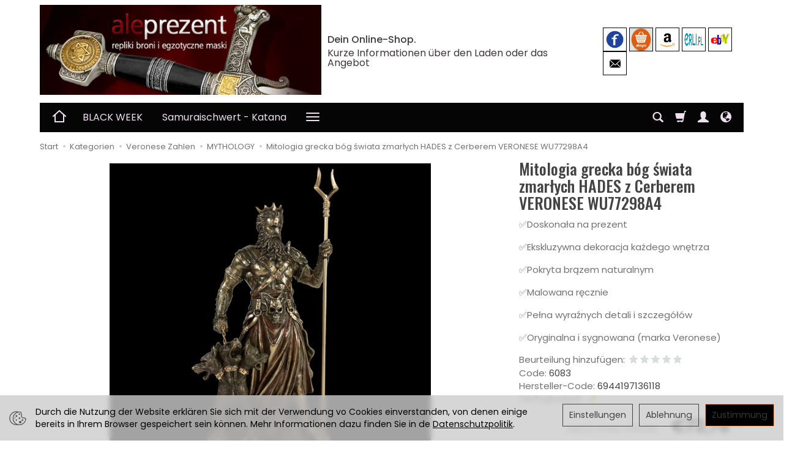

--- FILE ---
content_type: text/html; charset=utf-8
request_url: https://aleprezent.com.pl/de/bog-hades-z-ceberusem-veronese-wu77298a4.html
body_size: 33014
content:
<!DOCTYPE html>
<html lang="de">
   <head>
<meta name="robots" content="index,follow,max-image-preview:large">
      <meta name="viewport" content="width=device-width, initial-scale=1.0" />
      
      
      

      
      
      
       
      
      
      
      
      
      
      
      

      
      
      
      
      
      

      <meta http-equiv="Content-Type" content="text/html; charset=utf-8" />

<meta name="description" content="✅Doskonała na prezent ✅Ekskluzywna dekoracja każdego wnętrza ✅Pokryta brązem naturalnym ✅Malowana ręcznie ✅Pełna wyraźnych detali i szczegółów ✅Oryginalna i sygnowana (ma" />
<title>Mitologia grecka bóg świata zmarłych hades z cerberem veronese wu77298a4 - Aleprezent</title>
<link rel="canonical" href="https://aleprezent.com.pl/de/bog-hades-z-ceberusem-veronese-wu77298a4.html" />
      <link rel="preload" href="/bootstrap/fonts/glyphicons-halflings-regular.woff" as="font" crossorigin="anonymous">
      <link href="/bootstrap/css/bootstrap.min.css?v320" rel="preload" as="style">
      <link href="/bootstrap/css/bootstrap.min.css?v320" rel="stylesheet" type="text/css">
      <link href="/cache/css/cb260a8640e2754efab9619389682c21.css?lm=1760894885" rel="preload" as="style" />
<link href="/cache/css/cb260a8640e2754efab9619389682c21.css?lm=1760894885" rel="stylesheet" type="text/css" />
      
      <link rel="shortcut icon" type="image/x-icon" href="/favicon.ico" />
      <link href="https://fonts.googleapis.com/css2?family=Oswald:wght@500&display=swap" rel="preload" as="style">
<link href="https://fonts.googleapis.com/css2?family=Oswald:wght@500&display=swap" rel="stylesheet" type="text/css">

	<link href="https://fonts.googleapis.com/css2?family=Poppins:ital,wght@0,400;0,500;0,600;1,400;1,700&display=swap" rel="preload" as="style">
	<link href="https://fonts.googleapis.com/css2?family=Poppins:ital,wght@0,400;0,500;0,600;1,400;1,700&display=swap" rel="stylesheet" type="text/css">
	
	<style>
		body 
		{
			font-family: 'Poppins', sans-serif;
		}
	</style>
	


<!--[if IE 9]>
 <style type="text/css">
 select.form-control
 {
    padding-right: 0;
    background-image: none;
 }
 </style>
<![endif]-->



            <script type="text/javascript">
  window.dataLayer = window.dataLayer || [];
  function gtag(){dataLayer.push(arguments)};
</script>
  <script>
    
     gtag('consent', 'default', {
        'functionality_storage': 'granted',
        'personalization_storage': 'granted',
        'security_storage': 'granted',
        'analytics_storage': 'denied',      
        'ad_storage': 'denied',
        'ad_personalization': 'denied',
        'ad_user_data': 'denied',
        'wait_for_update': 500
    });
    
</script>
<script async src="https://www.googletagmanager.com/gtag/js?id=UA-180734978-1"></script>
<script>
  gtag('js', new Date());
  gtag('config', 'UA-180734978-1');
 </script>
 
 
  <script>
  
    gtag("event", "view_item", {
    currency: "EUR",
    value: 73.78,
    items: [
            {
        item_id: "6033",
        item_name: "Mitologia grecka bóg świata zmarłych HADES z Cerberem VERONESE WU77298A4",
        index: 0,
        item_brand: "Veronese",
        item_category: "Veronese Zahlen",
item_category2: "MYTHOLOGY",
        price: 73.78,
        // Google Ads
        id: "6033",
        google_business_vertical: "retail"
      }    ]
  });
  </script>

 
      





<meta property="og:type" content="website" /><meta property="og:title" content="Mitologia grecka bóg świata zmarłych hades z cerberem veronese wu77298a4 - Aleprezent" /><meta property="og:description" content="✅Doskonała na prezent
✅Ekskluzywna dekoracja każdego wnętrza
✅Pokryta brązem naturalnym
✅Malowana ręcznie
✅Pełna wyraźnych detali i szczegółów
✅Oryginalna i sygnowana (marka Veronese)" /><meta property="og:url" content="https://aleprezent.com.pl/de/bog-hades-z-ceberusem-veronese-wu77298a4.html" /><meta property="og:image" content="https://aleprezent.com.pl/media/products/8279c72ac5d25a0ed1e270f28a02f748/images/thumbnail/big_big-wu77298a4-hades-standing-1-PhotoRoom-1-.png?lm=1763362200" /><meta property="og:updated_time" content="1765280509" /><script>

var ad_storage = 'denied';

var analytics_storage = 'denied';

var ad_personalization = "denied";

var ad_user_data = "denied";

var cookies_message_bar_hidden = 0;

const cookies = document.cookie.split("; ");

for (let i = 0; i < cookies.length; i++) {
  const cookie = cookies[i].split("=");
  
  if (cookie[0] === "cookies_google_analytics"){
    var cookies_google_analytics = cookie[1];                                
    
    if(cookies_google_analytics === 'true'){           
       var analytics_storage = "granted";
    }        
  }
  
  if (cookie[0] === "cookies_google_targeting"){
    
    var cookies_google_targeting = cookie[1];                        
            
    if(cookies_google_targeting === 'true'){            
        var ad_storage = "granted";
    }     
  }

 if (cookie[0] === "cookies_google_personalization"){
    
    var cookies_google_personalization = cookie[1];                        
            
    if(cookies_google_personalization === 'true'){            
        var ad_personalization = "granted";
    }     
  }

if (cookie[0] === "cookies_google_user_data"){
    
    var cookies_google_user_data = cookie[1];                        
            
    if(cookies_google_user_data === 'true'){            
        var ad_user_data = "granted";
    }     
  }

if (cookie[0] === "cookies_message_bar_hidden"){
    
    var cookies_message_bar_hidden = cookie[1];                        
            
    if(cookies_message_bar_hidden === 'true'){            
        var cookies_message_bar_hidden = 1;
    }     
  }

}

        
         if (cookies_message_bar_hidden == 1){
            gtag('consent', 'update', {
            'functionality_storage': 'granted',
            'personalization_storage': 'granted',
            'security_storage': 'granted',
            'analytics_storage': analytics_storage,      
            'ad_storage': ad_storage,
            'ad_personalization': ad_personalization,
            'ad_user_data': ad_user_data
        });
         }
    
    </script>   
<script type="application/ld+json">{"@context":"https:\/\/schema.org","@type":"LocalBusiness","address":{"@type":"PostalAddress","addressLocality":"Zaniemy\u015bl","streetAddress":"Jeziory Wielkie 2B","postalCode":"63-020","addressRegion":"wielkopolskie"},"name":"Aleprezent","telephone":["+48 661 925 625","+48 604 525 646"],"email":["info@aleprezent.com.pl","pytania@aleprezent.com.pl"],"url":"https:\/\/aleprezent.com.pl\/","logo":"https:\/\/aleprezent.com.pl\/images\/frontend\/theme\/giallo8\/_editor\/prod\/d865918de80a9f0c29f77d1b61223bc0.jpg"}</script>
</head>
   
      


<div class="modal fade" id="ajax-login-form-modal" tabindex="-1" role="dialog" aria-hidden="false" aria-modal="true" aria-labelledby="login_ajax">
    <div class="modal-dialog">
        <div class="modal-content">       
            <div id="ajax-login-form"></div>    
        </div>

    </div>
</div>
      <header>
    <div id="top">
    <div id="header" class="hidden-xs">
        <div class="container">
            <div class="flex-sm">
                <div id="logo-top" class="slogan-width">
                    <div>
                        <a href="/lang/de" aria-label="Hauptseite">                
                            <img class="img-responsive" src="/images/frontend/theme/giallo8/_editor/prod/d865918de80a9f0c29f77d1b61223bc0.jpg" alt="Logo" />
                        </a>
                    </div>
                </div>
                                                            <div class="slogan"><div class="hidden-xs h4">Dein Online-Shop. <small>Kurze Informationen über den Laden oder das Angebot</small></div></div>
                                                    <div id="top-social">
                    <div class="social">
            <a href="https://www.facebook.com/aleprezent/?locale=pl_PL" target="_blank" rel="noopener">
            <img class="top" src="/images/frontend/theme/giallo8/_editor/prod/23a416a922415a3c27155e0b017300ac.jpg" alt="Facebook" width="37" height="37"/>
            <img class="bottom" src="/images/frontend/theme/giallo8/social/facebook-white.png" alt="Facebook" width="37" height="37"/>
        </a>
            
        <a href="https://allegro.pl/uzytkownik/Globalarts_/sklep" target="_blank" rel="noopener">
            <img class="top" src="/images/frontend/theme/giallo8/_editor/prod/f9c757789de7864465a68ac82d698b8f.jpg" alt="Twitter" width="37" height="37"/>
            <img class="bottom" src="/images/frontend/theme/giallo8/social/twitter-white.png" alt="Twitter" width="37" height="37"/>
        </a>
                
        <a href="https://www.amazon.de/s?me=A1MJDLRAO4RH5I&language=en&marketplaceID=A1PA6795UKMFR9" target="_blank" rel="noopener">
            <img class="top" src="/images/frontend/theme/giallo8/_editor/prod/512822b65503540552331d06db69ebd8.png" alt="Instagram" width="37" height="37"/>
            <img class="bottom" src="/images/frontend/theme/giallo8/social/instagram-white.png" alt="Instagram" width="37" height="37"/>
        </a>
            
        <a href="https://specialreplicas.erli.pl/" target="_blank" rel="noopener">
            <img class="top" src="/images/frontend/theme/giallo8/_editor/prod/8faa442dd61b84c562f73c78fd188177.jpg" alt="Pinterest" width="37" height="37"/>
            <img class="bottom" src="/images/frontend/theme/giallo8/social/pinterest-white.png" alt="Pinterest" width="37" height="37"/>
        </a>
                    
        <a href="https://www.ebay.com/str/specialreplicas?_trksid=p2047675.m3561.l2563" target="_blank" rel="noopener">
            <img class="top" src="/images/frontend/theme/giallo8/_editor/prod/b88f3ef00b92bbafbf493bf2d44c0932.jpg" alt="Allegro" width="37" height="37"/>
            <img class="bottom" src="/images/frontend/theme/giallo8/social/allegrolink-white.png" alt="Allegro" width="37" height="37"/>
        </a>
            
        <a href="/newsletter/add">
            <img class="top" src="/images/frontend/theme/bianco/social/newsletter.png" alt="Newsletter" width="37" height="37"/>
            <img class="bottom" src="/images/frontend/theme/giallo8/social/newsletter-white.png" alt="Newsletter" width="37" height="37"/>
        </a>
    </div> 
                </div>
            </div>
        </div>
    </div>
    <div id="header-navbar-position">
        <nav id="header-navbar">
            <div class="container">
                <div id="logo" class="visible-xs">
                    <div>
                        <a href="/lang/de" aria-label="Hauptseite">
                            <img src="/images/frontend/theme/giallo8/_editor/prod/19600315b22957f8d90bbcd99c86e655.jpg" alt="Logo" />
                        </a>
                    </div>
                </div>
                <div id="navbar-buttons" class="btn-group pull-right">
                    <button 
                        id="nav-button-search" 
                        type="button" 
                        class="btn btn-navbar hidden-xs collapsed" 
                        data-toggle="collapse" 
                        data-target="#nav-search" 
                        data-parent="#header-navbar" 
                        aria-label="Suchen"
                    >
                        <span class="glyphicon glyphicon-search"></span>
                    </button>
                                        <button
                        id="nav-button-shopping-cart"
                        type="button"
                        class="btn btn-navbar collapsed empty"
                        data-toggle="collapse"
                        data-target="#nav-shopping-cart"
                        data-parent="#header-navbar"
                        data-menu-mobile-target="#modal-shopping-cart-container"
                        aria-label="Warenkorb"
                    >
                        <span class="glyphicon glyphicon-shopping-cart"></span>
                        <small class="quantity"></small>
                    </button>
                                        <button
                        id="nav-button-user"
                        type="button"
                        class=" btn btn-navbar collapsed"
                        data-toggle="collapse"
                        data-target="#nav-user"
                        data-parent="#header-navbar"
                        data-menu-mobile-target="#modal-user"
                        aria-label="Mein Konto"
                    >
                        <span id="login-status-info" class="glyphicon glyphicon-user"></span>
                        <small class="login-status">&nbsp;</small>
                    </button>
                    
                    
                    
                    <button
                        id="nav-button-settings" 
                        type="button"
                        class="btn btn-navbar hidden-xs collapsed" 
                        data-toggle="collapse"
                        data-target="#nav-settings" 
                        data-parent="#header-navbar"
                        aria-label="Sprache und Währung"
                    >
                        <span class="glyphicon glyphicon-globe"></span>
                    </button>
                    
                </div>
                <div class="navbar-header hidden-sm hidden-md hidden-lg">
                    <button 
                        id="nav-button-menu" 
                        type="button" 
                        class="navbar-toggle collapsed" 
                        data-toggle="collapse" 
                        data-target="#nav-menu" 
                        data-parent="#header-navbar"
                        data-menu-mobile-target="#modal-categories"
                        aria-label="Kategorien aufklappen"
                    >
                        <span class="icon-bar"></span>
                        <span class="icon-bar"></span>
                        <span class="icon-bar"></span>
                    </button>
                    <button 
                        id="nav-button-search-mobile" 
                        class="btn btn-navbar collapsed pull-left"
                        type="button" 
                        data-toggle="collapse" 
                        data-target="#nav-search"
                        data-parent="#header-navbar"
                        data-menu-mobile-target="#modal-search"
                        aria-label="Suchen"
                    >
                        <span class="glyphicon glyphicon-search"></span>
                    </button>
                </div>
                <div id="nav-menu" class="navbar-collapse collapse clearfix">
                    <ul class="nav navbar-nav horizontal-categories" style="visibility: hidden; height: 0">
    <li class="homepage hidden-xs">
        <a href="/lang/de" aria-label="Hauptseite">
            <svg width="24" height="24" viewBox="0 0 24 24" fill="none" xmlns="https://www.w3.org/2000/svg">
                <path d="M2 12L5 9.3M5 9.3L12 3L19 9.3M5 9.3V21H19V9.3M22 12L19 9.3" stroke-width="2" stroke-linecap="square"/>
            </svg>                
        </a>
    </li>
                        <li >
                <a href="/category/de/black-week" class="category-link">BLACK WEEK</a>
            </li>
         
                                                    <li class="dropdown ">
                    <a 
                        href="/category/de/samuraischwert-katana" 
                        class="dropdown-toggle category-link" 
                        data-hover="dropdown" 
                        data-toggle="dropdown"
                    >
                        Samuraischwert - Katana
                    </a>
                    <button
                        type="button"
                        class="btn btn-light hidden-sm hidden-md hidden-lg" 
                        data-toggle="dropdown"
                    >
                        <svg width="7" height="12" viewBox="0 0 7 12" fill="none" xmlns="https://www.w3.org/2000/svg"><path d="M1 1L6 6L1 11" stroke="currentColor" stroke-width="2" stroke-linecap="round" stroke-linejoin="round"/></svg>                        
                    </button>
                    <ul class="dropdown-menu">
                                                    <li >
                                <a href="/category/de/samuraischwert-katana-dekorative-katanas" class="category-link">Dekorative Katanas</a>
                                                            </li>
                                                    <li >
                                <a href="/category/de/samuraischwert-katana-professionelle-katanas" class="category-link">Professionelle Katanas</a>
                                                            </li>
                                                    <li >
                                <a href="/category/de/samuraischwert-katana-tantos-repliken" class="category-link">Tantos Repliken</a>
                                                            </li>
                                                    <li >
                                <a href="/category/de/samuraischwert-katana-wakizashi-repliken" class="category-link">Wakizashi Repliken</a>
                                                            </li>
                                                    <li >
                                <a href="/category/de/samuraischwert-katana-japanische-schwertsaetze" class="category-link">Japanische Schwertsätze</a>
                                                            </li>
                                            </ul> 
                </li>
                     
                        <li >
                <a href="/category/de/polnische-sabers-hammered-und-gehaertete-light-training" class="category-link">POLNISCHE SABERS HAMMERED und gehärtete LIGHT TRAINING</a>
            </li>
         
                                                    <li class="dropdown ">
                    <a 
                        href="/category/de/polnische-saebel-dekorativ" 
                        class="dropdown-toggle category-link" 
                        data-hover="dropdown" 
                        data-toggle="dropdown"
                    >
                        Polnische Säbel dekorativ
                    </a>
                    <button
                        type="button"
                        class="btn btn-light hidden-sm hidden-md hidden-lg" 
                        data-toggle="dropdown"
                    >
                        <svg width="7" height="12" viewBox="0 0 7 12" fill="none" xmlns="https://www.w3.org/2000/svg"><path d="M1 1L6 6L1 11" stroke="currentColor" stroke-width="2" stroke-linecap="round" stroke-linejoin="round"/></svg>                        
                    </button>
                    <ul class="dropdown-menu">
                                                    <li >
                                <a href="/category/de/polnische-saebel-dekorativ-sabres-polnisch-gott-ehre-heimat" class="category-link">Sabres Polnisch Gott Ehre Heimat</a>
                                                            </li>
                                                    <li >
                                <a href="/category/de/polnische-saebel-dekorativ-hussar-saebel" class="category-link">Hussar-Säbel</a>
                                                            </li>
                                                    <li >
                                <a href="/category/de/polnische-saebel-dekorativ-kavalleriesaebel" class="category-link">Kavalleriesäbel</a>
                                                            </li>
                                                    <li >
                                <a href="/category/de/polnische-saebel-dekorativ-offiziersaebel" class="category-link">Offiziersäbel</a>
                                                            </li>
                                                    <li >
                                <a href="/category/de/polnische-saebel-dekorativ-adels-saebel" class="category-link">Adels-Säbel</a>
                                                            </li>
                                                    <li >
                                <a href="/category/de/polnische-saebel-dekorativ-ulans-saebel" class="category-link">Ulans Säbel</a>
                                                            </li>
                                                    <li >
                                <a href="/category/de/polnische-saebel-dekorativ-zeremonielle-saebel" class="category-link">Zeremonielle Säbel</a>
                                                            </li>
                                                    <li >
                                <a href="/category/de/polnische-saebel-dekorativ-glatter-saebelpolitur-ohne-scheide" class="category-link">Glatter Säbelpolitur ohne Scheide</a>
                                                            </li>
                                                    <li >
                                <a href="/category/de/polnische-saebel-dekorativ-glatter-polnischer-saebel-mit-scheide" class="category-link">Glatter polnischer Säbel mit Scheide</a>
                                                            </li>
                                                    <li >
                                <a href="/category/de/polnische-saebel-dekorativ-gravierter-polnischer-saebel-ohne-scheide" class="category-link">Gravierter polnischer Säbel ohne Scheide</a>
                                                            </li>
                                                    <li >
                                <a href="/category/de/polnische-saebel-dekorativ-gravierter-polnischer-saebel-mit-scheide" class="category-link">Gravierter polnischer Säbel mit Scheide</a>
                                                            </li>
                                                    <li >
                                <a href="/category/de/polnische-saebel-dekorativ-glatte-polnische-saebel-an-bord" class="category-link">Glatte polnische Säbel an Bord</a>
                                                            </li>
                                                    <li >
                                <a href="/category/de/polnische-saebel-dekorativ-gravierter-saebel-polnisch-an-bord" class="category-link">Gravierter Säbel Polnisch an Bord</a>
                                                            </li>
                                                    <li >
                                <a href="/category/de/polnische-saebel-dekorativ-sabre-polnische-klingen-fuer-briefe" class="category-link">Sabre polnische Klingen für Briefe</a>
                                                            </li>
                                                    <li >
                                <a href="/category/de/polnische-saebel-dekorativ-sabers-set" class="category-link">SABERS SET</a>
                                                            </li>
                                                    <li >
                                <a href="/category/de/polnische-saebel-dekorativ-polnische-kalvariensaebel-wz-1917" class="category-link">Polnische Kalvariensäbel wz.1917</a>
                                                            </li>
                                            </ul> 
                </li>
                     
                                                    <li class="dropdown ">
                    <a 
                        href="/category/de/schusswaffen-repliken" 
                        class="dropdown-toggle category-link" 
                        data-hover="dropdown" 
                        data-toggle="dropdown"
                    >
                        Schusswaffen Repliken
                    </a>
                    <button
                        type="button"
                        class="btn btn-light hidden-sm hidden-md hidden-lg" 
                        data-toggle="dropdown"
                    >
                        <svg width="7" height="12" viewBox="0 0 7 12" fill="none" xmlns="https://www.w3.org/2000/svg"><path d="M1 1L6 6L1 11" stroke="currentColor" stroke-width="2" stroke-linecap="round" stroke-linejoin="round"/></svg>                        
                    </button>
                    <ul class="dropdown-menu">
                                                    <li >
                                <a href="/category/de/schusswaffen-repliken-cannons" class="category-link">Cannons</a>
                                                            </li>
                                                    <li >
                                <a href="/category/de/schusswaffen-repliken-blunderbuss-replik" class="category-link">Blunderbuss Replik</a>
                                                            </li>
                                                    <li >
                                <a href="/category/de/schusswaffen-repliken-musketen" class="category-link">Musketen</a>
                                                            </li>
                                                    <li >
                                <a href="/category/de/schusswaffen-repliken-ungewoehnliche-arten-von-feuerwaffen" class="category-link">Ungewöhnliche Arten von Feuerwaffen</a>
                                                            </li>
                                                    <li >
                                <a href="/category/de/schusswaffen-repliken-perkussion-pistolen" class="category-link">Perkussion Pistolen</a>
                                                            </li>
                                                    <li >
                                <a href="/category/de/schusswaffen-repliken-waffen-auf-kleiderbuegeln" class="category-link">Waffen auf Kleiderbügeln</a>
                                                            </li>
                                                    <li >
                                <a href="/category/de/schusswaffen-repliken-gewehre-und-pistolen" class="category-link">Gewehre und Pistolen</a>
                                                            </li>
                                                    <li >
                                <a href="/category/de/steinschlosspistole-replik" class="category-link">Steinschlosspistole Replik</a>
                                                            </li>
                                                    <li >
                                <a href="/category/de/schusswaffen-repliken-colt-replik-revolver" class="category-link">Colt Replik Revolver</a>
                                                            </li>
                                                    <li >
                                <a href="/category/de/schusswaffen-repliken-gewehre" class="category-link">Gewehre</a>
                                                            </li>
                                                    <li >
                                <a href="/category/de/schusswaffen-repliken-winchesters" class="category-link">winchesters</a>
                                                            </li>
                                                    <li >
                                <a href="/category/de/schusswaffen-repliken-setzt-duell" class="category-link">Setzt Duell</a>
                                                            </li>
                                            </ul> 
                </li>
                     
                                                    <li class="dropdown ">
                    <a 
                        href="/category/de/survival" 
                        class="dropdown-toggle category-link" 
                        data-hover="dropdown" 
                        data-toggle="dropdown"
                    >
                        SURVIVAL
                    </a>
                    <button
                        type="button"
                        class="btn btn-light hidden-sm hidden-md hidden-lg" 
                        data-toggle="dropdown"
                    >
                        <svg width="7" height="12" viewBox="0 0 7 12" fill="none" xmlns="https://www.w3.org/2000/svg"><path d="M1 1L6 6L1 11" stroke="currentColor" stroke-width="2" stroke-linecap="round" stroke-linejoin="round"/></svg>                        
                    </button>
                    <ul class="dropdown-menu">
                                                    <li >
                                <a href="/category/de/survival-apteczki-survivalowe" class="category-link">APTECZKI SURVIVALOWE</a>
                                                            </li>
                                                    <li >
                                <a href="/category/de/survival-czapki-patrolowki" class="category-link">CZAPKI, PATROLÓWKI</a>
                                                            </li>
                                                    <li >
                                <a href="/category/de/survival-lornetki-lunety-survivalowe" class="category-link">LORNETKI, LUNETY SURVIVALOWE</a>
                                                            </li>
                                                    <li >
                                <a href="/category/de/survival-noze-scyzoryki-multi-tolle" class="category-link">NOŻE, SCYZORYKI, MULTI TOLLE</a>
                                                            </li>
                                                    <li >
                                <a href="/category/de/survival-pasy-wojskowe" class="category-link">PASY WOJSKOWE</a>
                                                            </li>
                                                    <li >
                                <a href="/category/de/torby-plecaki-nerki-taktyczne" class="category-link">PLECAKI, TORBY TAKTYCZNE</a>
                                                            </li>
                                                    <li >
                                <a href="/category/de/survival-saszetki-nerki-taktyczne" class="category-link">SASZETKI, NERKI TAKTYCZNE</a>
                                                            </li>
                                                    <li >
                                <a href="/category/de/survival-toporki-saperki-syrvivalowe" class="category-link">TOPORKI, SAPERKI , MACZETY SURVIVALOWE</a>
                                                            </li>
                                                    <li >
                                <a href="/category/de/survival-zestawy-survivalowe" class="category-link">ZESTAWY SURVIVALOWE</a>
                                                            </li>
                                                    <li >
                                <a href="/category/de/survival-pozostale-art-survivalowe" class="category-link">POZOSTAŁE ART. SURVIVALOWE</a>
                                                            </li>
                                            </ul> 
                </li>
                     
                        <li >
                <a href="/category/de/armbrueste" class="category-link">Armbrüste</a>
            </li>
         
                        <li >
                <a href="/category/de/figuren-von-rittern-und-kriegern" class="category-link">Figuren von Rittern und Kriegern</a>
            </li>
         
                        <li >
                <a href="/category/de/filmrepliken" class="category-link">Filmrepliken</a>
            </li>
         
                                                    <li >
                    <a href="/category/de/auslaendische-saebel" class="category-link">Ausländische Säbel</a>
                </li>
                     
                        <li >
                <a href="/category/de/helme" class="category-link">Helme</a>
            </li>
         
                        <li >
                <a href="/category/de/embleme-und-panoply" class="category-link">Embleme und Panoply</a>
            </li>
         
                        <li >
                <a href="/category/de/andere" class="category-link">Andere</a>
            </li>
         
                        <li >
                <a href="/category/de/kubki-porcelanowe" class="category-link">KUBKI PORCELANOWE</a>
            </li>
         
                        <li >
                <a href="/category/de/schwerter-zum-kampf" class="category-link">Schwerter zum Kampf</a>
            </li>
         
                        <li >
                <a href="/category/de/holz-schwerter-training" class="category-link">Holz Schwerter Training</a>
            </li>
         
                                                    <li class="dropdown ">
                    <a 
                        href="/category/de/messer" 
                        class="dropdown-toggle category-link" 
                        data-hover="dropdown" 
                        data-toggle="dropdown"
                    >
                        Messer
                    </a>
                    <button
                        type="button"
                        class="btn btn-light hidden-sm hidden-md hidden-lg" 
                        data-toggle="dropdown"
                    >
                        <svg width="7" height="12" viewBox="0 0 7 12" fill="none" xmlns="https://www.w3.org/2000/svg"><path d="M1 1L6 6L1 11" stroke="currentColor" stroke-width="2" stroke-linecap="round" stroke-linejoin="round"/></svg>                        
                    </button>
                    <ul class="dropdown-menu">
                                                    <li >
                                <a href="/category/de/messer-khukri-messer" class="category-link">Khukri Messer</a>
                                                            </li>
                                                    <li >
                                <a href="/category/de/messer-jagdmesser" class="category-link">Jagdmesser</a>
                                                            </li>
                                                    <li >
                                <a href="/category/de/messer-historische-messer" class="category-link">Historische Messer</a>
                                                            </li>
                                                    <li >
                                <a href="/category/de/messer-elk-ridge-jagdmesser" class="category-link">Elk Ridge Jagdmesser</a>
                                                            </li>
                                                    <li >
                                <a href="/category/de/messer-andere-messer" class="category-link">ANDERE MESSER</a>
                                                            </li>
                                                    <li >
                                <a href="/category/de/messer-messer-fuer-briefe" class="category-link">Messer für Briefe</a>
                                                            </li>
                                                    <li >
                                <a href="/category/de/noze-toporki-i-maczety-mysliwskie" class="category-link">Toporki i Maczety Myśliwskie</a>
                                                            </li>
                                            </ul> 
                </li>
                     
                        <li >
                <a href="/category/de/poster-historisch-repliken" class="category-link">Poster historisch - Repliken</a>
            </li>
         
                        <li >
                <a href="/category/de/bookends" class="category-link">Bookends</a>
            </li>
         
                                                    <li class="dropdown ">
                    <a 
                        href="/category/de/andere-weisse-waffe" 
                        class="dropdown-toggle category-link" 
                        data-hover="dropdown" 
                        data-toggle="dropdown"
                    >
                        Andere Weiße Waffe
                    </a>
                    <button
                        type="button"
                        class="btn btn-light hidden-sm hidden-md hidden-lg" 
                        data-toggle="dropdown"
                    >
                        <svg width="7" height="12" viewBox="0 0 7 12" fill="none" xmlns="https://www.w3.org/2000/svg"><path d="M1 1L6 6L1 11" stroke="currentColor" stroke-width="2" stroke-linecap="round" stroke-linejoin="round"/></svg>                        
                    </button>
                    <ul class="dropdown-menu">
                                                    <li >
                                <a href="/category/de/andere-weisse-waffe-rapieren" class="category-link">Rapieren</a>
                                                            </li>
                                                    <li >
                                <a href="/category/de/andere-weisse-waffe-dolch-mit-scheide" class="category-link">Dolch mit Scheide</a>
                                                            </li>
                                                    <li >
                                <a href="/category/de/andere-weisse-waffe-achsen" class="category-link">Achsen</a>
                                                            </li>
                                            </ul> 
                </li>
                     
                        <li >
                <a href="/category/de/rahmen-und-boxen" class="category-link">Rahmen und Boxen</a>
            </li>
         
                        <li >
                <a href="/category/de/repliken-des-krieges-i-ueber-ii" class="category-link">Repliken des Krieges I über II</a>
            </li>
         
                                                    <li class="dropdown ">
                    <a 
                        href="/category/de/schwert-replik" 
                        class="dropdown-toggle category-link" 
                        data-hover="dropdown" 
                        data-toggle="dropdown"
                    >
                        Schwert Replik
                    </a>
                    <button
                        type="button"
                        class="btn btn-light hidden-sm hidden-md hidden-lg" 
                        data-toggle="dropdown"
                    >
                        <svg width="7" height="12" viewBox="0 0 7 12" fill="none" xmlns="https://www.w3.org/2000/svg"><path d="M1 1L6 6L1 11" stroke="currentColor" stroke-width="2" stroke-linecap="round" stroke-linejoin="round"/></svg>                        
                    </button>
                    <ul class="dropdown-menu">
                                                    <li >
                                <a href="/category/de/schwert-replik-zeremonielle-schwerter" class="category-link">Zeremonielle Schwerter</a>
                                                            </li>
                                                    <li >
                                <a href="/category/de/schwert-replik-griechische-schwerter" class="category-link">Griechische Schwerter</a>
                                                            </li>
                                                    <li >
                                <a href="/category/de/schwert-replik-historische-schwerter" class="category-link">Historische Schwerter</a>
                                                            </li>
                                                    <li >
                                <a href="/category/de/schwert-replik-freimaurer-schwerter" class="category-link">Freimaurer Schwerter</a>
                                                            </li>
                                                    <li >
                                <a href="/category/de/schwert-replik-roemisches-schwert" class="category-link">Römisches Schwert</a>
                                                            </li>
                                                    <li >
                                <a href="/category/de/schwert-replik-templer-schwerter" class="category-link">Templer Schwerter</a>
                                                            </li>
                                            </ul> 
                </li>
                     
                        <li >
                <a href="/category/de/forchino-figuren" class="category-link">Forchino-Figuren</a>
            </li>
         
                                                    <li class="dropdown ">
                    <a 
                        href="/category/de/veronese-zahlen" 
                        class="dropdown-toggle category-link" 
                        data-hover="dropdown" 
                        data-toggle="dropdown"
                    >
                        Veronese Zahlen
                    </a>
                    <button
                        type="button"
                        class="btn btn-light hidden-sm hidden-md hidden-lg" 
                        data-toggle="dropdown"
                    >
                        <svg width="7" height="12" viewBox="0 0 7 12" fill="none" xmlns="https://www.w3.org/2000/svg"><path d="M1 1L6 6L1 11" stroke="currentColor" stroke-width="2" stroke-linecap="round" stroke-linejoin="round"/></svg>                        
                    </button>
                    <ul class="dropdown-menu">
                                                    <li >
                                <a href="/category/de/veronese-zahlen-acts" class="category-link">ACTS</a>
                                                            </li>
                                                    <li >
                                <a href="/category/de/veronese-zahlen-engel-und-elfen" class="category-link">ENGEL UND ELFEN</a>
                                                            </li>
                                                    <li >
                                <a href="/category/de/veronese-zahlen-cowboys" class="category-link">COWBOYS</a>
                                                            </li>
                                                    <li >
                                <a href="/category/de/veronese-zahlen-aegypten" class="category-link">AGYPTEN</a>
                                                            </li>
                                                    <li >
                                <a href="/category/de/rzezby-veronese-fantasy" class="category-link">FANTASY</a>
                                                            </li>
                                                    <li >
                                <a href="/category/de/veronese-zahlen-indians" class="category-link">INDIANS</a>
                                                            </li>
                                                    <li >
                                <a href="/category/de/veronese-zahlen-frauen" class="category-link">FRAUEN-</a>
                                                            </li>
                                                    <li >
                                <a href="/category/de/veronese-zahlen-amerikanische-sammlung" class="category-link">AMERIKANISCHE SAMMLUNG</a>
                                                            </li>
                                                    <li >
                                <a href="/category/de/veronese-zahlen-ethnische-sammlung" class="category-link">Ethnische Sammlung</a>
                                                            </li>
                                                    <li >
                                <a href="/category/de/veronese-zahlen-nordische-sammlung" class="category-link">NORDISCHE SAMMLUNG</a>
                                                            </li>
                                                    <li >
                                <a href="/category/de/veronese-zahlen-steampunk-sammlung" class="category-link">STEAMPUNK-SAMMLUNG</a>
                                                            </li>
                                                    <li >
                                <a href="/category/de/veronese-zahlen-mask" class="category-link">MASK</a>
                                                            </li>
                                                    <li >
                                <a href="/category/de/veronese-zahlen-mythology" class="category-link">MYTHOLOGY</a>
                                                            </li>
                                                    <li >
                                <a href="/category/de/veronese-zahlen-pater" class="category-link">Pater</a>
                                                            </li>
                                                    <li >
                                <a href="/category/de/veronese-zahlen-bookends" class="category-link">Bookends</a>
                                                            </li>
                                                    <li >
                                <a href="/category/de/veronese-zahlen-rahmen-fuer-fotos" class="category-link">RAHMEN FÜR FOTOS</a>
                                                            </li>
                                                    <li >
                                <a href="/category/de/veronese-zahlen-veronese-skulptur-skulptur-classic" class="category-link">VERONESE SKULPTUR SKULPTUR CLASSIC</a>
                                                            </li>
                                                    <li >
                                <a href="/category/de/veronese-zahlen-ritter" class="category-link">RITTER</a>
                                                            </li>
                                                    <li >
                                <a href="/category/de/veronese-zahlen-sakrale" class="category-link">sakrale</a>
                                                            </li>
                                                    <li >
                                <a href="/category/de/veronese-zahlen-serviettenhalter" class="category-link">Serviettenhalter</a>
                                                            </li>
                                                    <li >
                                <a href="/category/de/veronese-zahlen-sport" class="category-link">SPORT</a>
                                                            </li>
                                                    <li >
                                <a href="/category/de/veronese-zahlen-boxen" class="category-link">BOXEN</a>
                                                            </li>
                                                    <li >
                                <a href="/category/de/veronese-zahlen-kerzenleuchter" class="category-link">Kerzenleuchter</a>
                                                            </li>
                                                    <li >
                                <a href="/category/de/veronese-zahlen-dancers" class="category-link">DANCERS</a>
                                                            </li>
                                                    <li >
                                <a href="/category/de/veronese-zahlen-uhren" class="category-link">UHREN</a>
                                                            </li>
                                                    <li >
                                <a href="/category/de/veronese-zahlen-beruehmte-menschen" class="category-link">Berühmte Menschen</a>
                                                            </li>
                                                    <li >
                                <a href="/category/de/veronese-zahlen-tiere" class="category-link">TIERE</a>
                                                            </li>
                                            </ul> 
                </li>
                     
                                                    <li class="dropdown ">
                    <a 
                        href="/category/de/panzerungs" 
                        class="dropdown-toggle category-link" 
                        data-hover="dropdown" 
                        data-toggle="dropdown"
                    >
                        Panzerungs
                    </a>
                    <button
                        type="button"
                        class="btn btn-light hidden-sm hidden-md hidden-lg" 
                        data-toggle="dropdown"
                    >
                        <svg width="7" height="12" viewBox="0 0 7 12" fill="none" xmlns="https://www.w3.org/2000/svg"><path d="M1 1L6 6L1 11" stroke="currentColor" stroke-width="2" stroke-linecap="round" stroke-linejoin="round"/></svg>                        
                    </button>
                    <ul class="dropdown-menu">
                                                    <li >
                                <a href="/category/de/panzerungs-sheriff-star" class="category-link">Sheriff Star</a>
                                                            </li>
                                                    <li >
                                <a href="/category/de/panzerungs-cowboy-guertel" class="category-link">Cowboy Gürtel</a>
                                                            </li>
                                                    <li >
                                <a href="/category/de/panzerungs-guertel-und-handschuhe" class="category-link">Gürtel und Handschuhe</a>
                                                            </li>
                                                    <li >
                                <a href="/category/de/panzerungs-schildreplik" class="category-link">Schildreplik</a>
                                                            </li>
                                                    <li >
                                <a href="/category/de/panzerungs-ruestungsreplik" class="category-link">Rüstungsreplik</a>
                                                            </li>
                                            </ul> 
                </li>
                     
                        <li >
                <a href="/category/de/die-templer" class="category-link">Die Templer</a>
            </li>
         
                        <li >
                <a href="/category/de/staende" class="category-link">Stände</a>
            </li>
         
                        <li >
                <a href="/category/de/kleiderbuegel" class="category-link">Kleiderbügel</a>
            </li>
         
          
    
    
</ul>




                </div>
                <div class="navbar-dropdown">
                    <div id="nav-shopping-cart" class="navbar-collapse collapse">
                        <div class="shopping-cart clearfix">
            <div class="text-right">Ihr Warenkorb ist leer</div>
    </div>





                    </div>
                    <div id="nav-user" class="navbar-collapse collapseV2 hidden-xs">
                        <div class="nav-user-content">
                                <div class="user-content">
        <button class="btn btn-primary" data-action="ajax-login-button">Anmelden</button>
        <div class="user-options-text text-muted hidden-xs">Haben Sie noch kein Konto?</div>
        <a class="btn btn-light" href="https://aleprezent.com.pl/user/createAccount/lang/de" rel="nofollow">Konto erstellen</a>    
    </div>

<div class="user-settings hidden-sm hidden-md hidden-lg">
    <div class="nav-setting-content">
    <p class="title-settings">
        Sprache  
    </p>
    <div class="dropdown dropdown-language">
        <button class="btn btn-light dropdown-toggle" type="button" id="dropdownLanguageButton_dl2j" data-toggle="dropdown" aria-haspopup="true" aria-expanded="false">
            <span>
                                    <img class="img-responsive" src="/uploads/stLanguagePlugin/de_active.png" alt="Wersja językowa Niemiecka" />
                                Niemiecka
            </span>
            <span class="caret"></span>
        </button>
        <div class="dropdown-menu-slide" aria-labelledby="dropdownLanguageButton_dl2j">
            <ul class="dropdown-menu-slide-inner">
                                                            <li>
                            <a class="dropdown-item" href="https://aleprezent.com.pl/pl/bog-hades-z-ceberusem-veronese-wu77298a4.html" rel="nofollow">
                                                                    <img class="img-responsive" src="/uploads/stLanguagePlugin/1566c080cf8049d5cb86b18b7a610b16.png" alt="Wersja językowa Polnisch" />
                                                                Polnisch
                            </a>
                        </li>
                                        
                                                            <li>
                            <a class="dropdown-item" href="https://specialreplicas.com/en/bog-hades-z-ceberusem-veronese-wu77298a4.html" rel="nofollow">
                                                                    <img class="img-responsive" src="/uploads/stLanguagePlugin/1dcf507142e7f2c1453d9ef1ccd8649a.png" alt="Wersja językowa Englisch" />
                                                                Englisch
                            </a>
                        </li>
                                        
                                                        
                            </ul>
        </div>
    </div>
</div>
    <div class="nav-setting-content">
    <p class="title-settings">
        Währung
    </p>
    <div class="dropdown dropdown-currency">
        <button class="btn btn-light dropdown-toggle" type="button" id="dropdownCurrencyButton" data-toggle="dropdown" aria-haspopup="true" aria-expanded="false">
            <span>EUR</span>
            <span class="caret"></span>
        </button>
        <div class="dropdown-menu-slide" aria-labelledby="dropdownCurrencyButton">
            <ul class="dropdown-menu-slide-inner">
                                                            <li>
                            <a class="dropdown-item" href="/currency/change/currency/1/lang/de" rel="nofollow">PLN</a>
                        </li>
                                        
                                                            <li>
                            <a class="dropdown-item" href="/currency/change/currency/2/lang/de" rel="nofollow">USD</a>
                        </li>
                                        
                                                        
                                                            <li>
                            <a class="dropdown-item" href="/currency/change/currency/10/lang/de" rel="nofollow">GBP</a>
                        </li>
                                        
                            </ul>
        </div>
    </div>
</div>
</div>


                        </div>
                    </div>
                    
                    <div id="nav-settings" class="hidden-xs navbar-collapse collapseV2"><div class="nav-settings-content"><div class="nav-setting-content">
    <p class="title-settings">
        Sprache  
    </p>
    <div class="dropdown dropdown-language">
        <button class="btn btn-light dropdown-toggle" type="button" id="dropdownLanguageButton_jfgs" data-toggle="dropdown" aria-haspopup="true" aria-expanded="false">
            <span>
                                    <img class="img-responsive" src="/uploads/stLanguagePlugin/de_active.png" alt="Wersja językowa Niemiecka" />
                                Niemiecka
            </span>
            <span class="caret"></span>
        </button>
        <div class="dropdown-menu-slide" aria-labelledby="dropdownLanguageButton_jfgs">
            <ul class="dropdown-menu-slide-inner">
                                                            <li>
                            <a class="dropdown-item" href="https://aleprezent.com.pl/pl/bog-hades-z-ceberusem-veronese-wu77298a4.html" rel="nofollow">
                                                                    <img class="img-responsive" src="/uploads/stLanguagePlugin/1566c080cf8049d5cb86b18b7a610b16.png" alt="Wersja językowa Polnisch" />
                                                                Polnisch
                            </a>
                        </li>
                                        
                                                            <li>
                            <a class="dropdown-item" href="https://specialreplicas.com/en/bog-hades-z-ceberusem-veronese-wu77298a4.html" rel="nofollow">
                                                                    <img class="img-responsive" src="/uploads/stLanguagePlugin/1dcf507142e7f2c1453d9ef1ccd8649a.png" alt="Wersja językowa Englisch" />
                                                                Englisch
                            </a>
                        </li>
                                        
                                                        
                            </ul>
        </div>
    </div>
</div><div class="nav-setting-content">
    <p class="title-settings">
        Währung
    </p>
    <div class="dropdown dropdown-currency">
        <button class="btn btn-light dropdown-toggle" type="button" id="dropdownCurrencyButton" data-toggle="dropdown" aria-haspopup="true" aria-expanded="false">
            <span>EUR</span>
            <span class="caret"></span>
        </button>
        <div class="dropdown-menu-slide" aria-labelledby="dropdownCurrencyButton">
            <ul class="dropdown-menu-slide-inner">
                                                            <li>
                            <a class="dropdown-item" href="/currency/change/currency/1/lang/de" rel="nofollow">PLN</a>
                        </li>
                                        
                                                            <li>
                            <a class="dropdown-item" href="/currency/change/currency/2/lang/de" rel="nofollow">USD</a>
                        </li>
                                        
                                                        
                                                            <li>
                            <a class="dropdown-item" href="/currency/change/currency/10/lang/de" rel="nofollow">GBP</a>
                        </li>
                                        
                            </ul>
        </div>
    </div>
</div><div class="translator_box"><div id="google_translate_element"></div></div></div></div>
                    <div id="nav-search" class="navbar-collapse hidden-xs">
                        <div class="nav-search-content">
                            
<form action="/product/de/search" class="form-inline search" method="get">
    <div class="input-group">
        <label class="sr-only" for="search-teqj">Wyszukaj</label>
        <input id="search-teqj" type="search" autocomplete="off" class="form-control" name="query" value="" placeholder='Bitte den Suchbegriff eingeben' />
        <span class="input-group-btn">
            <button class="btn btn-primary" type="submit" aria-label="Suchen">
                <span class="glyphicon glyphicon-search"></span>
            </button>
        </span>                                
    </div>
</form>






                        </div>
                    </div>
                </div>
            </div>
        </nav>
    </div>
</div>
</header>

<div id="one-column-layout">
    <main class="container">
    	 		
			<ol class="breadcrumb hidden-xs" itemscope itemtype="https://schema.org/BreadcrumbList">
    <li itemprop="itemListElement" itemscope itemtype="https://schema.org/ListItem">
        <a itemprop="item" href="https://aleprezent.com.pl/lang/de?lang=de"><span itemprop="name">Start</span></a>
        <meta itemprop="position" content="1" />
    </li>
                <li itemprop="itemListElement" itemscope itemtype="https://schema.org/ListItem">
                        <a itemprop="item"  href="https://aleprezent.com.pl/category/de/kategorien"><span itemprop="name">Kategorien</span></a>
                        <meta itemprop="position" content="2" />
        </li>
            <li itemprop="itemListElement" itemscope itemtype="https://schema.org/ListItem">
                        <a itemprop="item"  href="https://aleprezent.com.pl/category/de/veronese-zahlen"><span itemprop="name">Veronese Zahlen</span></a>
                        <meta itemprop="position" content="3" />
        </li>
            <li itemprop="itemListElement" itemscope itemtype="https://schema.org/ListItem">
                        <a itemprop="item"  href="https://aleprezent.com.pl/category/de/veronese-zahlen-mythology"><span itemprop="name">MYTHOLOGY</span></a>
                        <meta itemprop="position" content="4" />
        </li>
            <li itemprop="itemListElement" itemscope itemtype="https://schema.org/ListItem">
                        <a itemprop="item"  href="https://aleprezent.com.pl/de/bog-hades-z-ceberusem-veronese-wu77298a4.html"><span itemprop="name">Mitologia grecka bóg świata zmarłych HADES z Cerberem VERONESE WU77298A4</span></a>
                        <meta itemprop="position" content="5" />
        </li>
    </ol>




		  

        
        













<div itemscope itemtype="https://schema.org/Product">
    <div class="card panel panel-default">
        <div class="panel-body">
            <div class="row">
                <div class="col-xs-12 col-sm-8 product-gallery">
                
                
                
                    <ul id="product-gallery" class="gallery list-unstyled clearfix gallery-photos" data-equalizer>
                        <li id="product-photo" class="col-xs-12" data-src="/media/products/8279c72ac5d25a0ed1e270f28a02f748/images/thumbnail/big_big-wu77298a4-hades-standing-1-PhotoRoom-1-.png?lm=1763362200" data-sub-html="    &lt;div class=&quot;custom-html&quot;&gt;
        &lt;div class=&quot;h4&quot;&gt;Mitologia grecka bóg świata zmarłych HADES z Cerberem VERONESE WU77298A4&lt;/div&gt;
        &lt;p&gt;&lt;/p&gt;
    &lt;/div&gt;
" data-id="" data-gallery="/stThumbnailPlugin.php?i=media%2Fproducts%2F8279c72ac5d25a0ed1e270f28a02f748%2Fimages%2Fbig-wu77298a4-hades-standing-1-PhotoRoom-1-.png&t=gallery&f=product&u=1762979025">
                            <div>
                                <div class="gallery-image">
                                    <img itemprop="image" class="img-responsive" src="/media/products/8279c72ac5d25a0ed1e270f28a02f748/images/thumbnail/large_big-wu77298a4-hades-standing-1-PhotoRoom-1-.png?lm=1763012833" alt="Mitologia grecka bóg świata zmarłych HADES z Cerberem VERONESE WU77298A4" width="525" height="525" />
                                                                        <div class="pg_label" style="display: none;">
                                                                                    </div>
                                                                    </div>
                            </div>
                        </li>
                                                         
    <li class=" col-xs-2 col-md-3 col-lg-2 product-border" data-sub-html="        &lt;div class=&quot;custom-html&quot;&gt;
            &lt;div class=&quot;h4&quot;&gt;Mitologia grecka bóg świata zmarłych HADES z Cerberem VERONESE WU77298A4&lt;/div&gt;
            &lt;p&gt;&lt;/p&gt;
        &lt;/div&gt;
    " data-src="/stThumbnailPlugin.php?i=media%2Fproducts%2F8279c72ac5d25a0ed1e270f28a02f748%2Fimages%2Fbig-wu77298a4-hades-standing-2-PhotoRoom.png&t=big&f=product&u=1762979015" data-id="" data-equalizer-watch>
        <div>
            <div class="gallery-image">
                <img class="img-responsive" src="/media/products/8279c72ac5d25a0ed1e270f28a02f748/images/thumbnail/gallery_big-wu77298a4-hades-standing-2-PhotoRoom.png?lm=1763362229" alt="Mitologia grecka bóg świata zmarłych HADES z Cerberem VERONESE WU77298A4 - 2" />
            </div>
        </div>
            </li>
    
    <li class=" col-xs-2 col-md-3 col-lg-2 product-border" data-sub-html="        &lt;div class=&quot;custom-html&quot;&gt;
            &lt;div class=&quot;h4&quot;&gt;Mitologia grecka bóg świata zmarłych HADES z Cerberem VERONESE WU77298A4&lt;/div&gt;
            &lt;p&gt;&lt;/p&gt;
        &lt;/div&gt;
    " data-src="/stThumbnailPlugin.php?i=media%2Fproducts%2F8279c72ac5d25a0ed1e270f28a02f748%2Fimages%2Fbig-wu77298a4-hades-standing-3-PhotoRoom.png&t=big&f=product&u=1762979017" data-id="" data-equalizer-watch>
        <div>
            <div class="gallery-image">
                <img class="img-responsive" src="/media/products/8279c72ac5d25a0ed1e270f28a02f748/images/thumbnail/gallery_big-wu77298a4-hades-standing-3-PhotoRoom.png?lm=1763362204" alt="Mitologia grecka bóg świata zmarłych HADES z Cerberem VERONESE WU77298A4 - 3" />
            </div>
        </div>
            </li>
    
    <li class=" col-xs-2 col-md-3 col-lg-2 product-border" data-sub-html="        &lt;div class=&quot;custom-html&quot;&gt;
            &lt;div class=&quot;h4&quot;&gt;Mitologia grecka bóg świata zmarłych HADES z Cerberem VERONESE WU77298A4&lt;/div&gt;
            &lt;p&gt;&lt;/p&gt;
        &lt;/div&gt;
    " data-src="/stThumbnailPlugin.php?i=media%2Fproducts%2F8279c72ac5d25a0ed1e270f28a02f748%2Fimages%2Fbig-wu77298a4-hades-standing-5-PhotoRoom.png&t=big&f=product&u=1762979019" data-id="" data-equalizer-watch>
        <div>
            <div class="gallery-image">
                <img class="img-responsive" src="/media/products/8279c72ac5d25a0ed1e270f28a02f748/images/thumbnail/gallery_big-wu77298a4-hades-standing-5-PhotoRoom.png?lm=1763362240" alt="Mitologia grecka bóg świata zmarłych HADES z Cerberem VERONESE WU77298A4 - 4" />
            </div>
        </div>
                    <a id="more-gallery" href="#" class="btn btn-default hidden-xs">
                Alle anzeigen
            </a>
            </li>
    
    <li class=" hidden-img col-xs-2 col-md-3 col-lg-2 product-border" data-sub-html="        &lt;div class=&quot;custom-html&quot;&gt;
            &lt;div class=&quot;h4&quot;&gt;Mitologia grecka bóg świata zmarłych HADES z Cerberem VERONESE WU77298A4&lt;/div&gt;
            &lt;p&gt;&lt;/p&gt;
        &lt;/div&gt;
    " data-src="/stThumbnailPlugin.php?i=media%2Fproducts%2F8279c72ac5d25a0ed1e270f28a02f748%2Fimages%2Fbig-wu77298a4-hades-standing-6-PhotoRoom-1-.png&t=big&f=product&u=1762979021" data-id="" data-equalizer-watch>
        <div>
            <div class="gallery-image">
                <img class="img-responsive" src="/media/products/8279c72ac5d25a0ed1e270f28a02f748/images/thumbnail/gallery_big-wu77298a4-hades-standing-6-PhotoRoom-1-.png?lm=1763362239" alt="Mitologia grecka bóg świata zmarłych HADES z Cerberem VERONESE WU77298A4 - 5" />
            </div>
        </div>
            </li>
    
    <li class=" hidden-img col-xs-2 col-md-3 col-lg-2 product-border" data-sub-html="        &lt;div class=&quot;custom-html&quot;&gt;
            &lt;div class=&quot;h4&quot;&gt;Mitologia grecka bóg świata zmarłych HADES z Cerberem VERONESE WU77298A4&lt;/div&gt;
            &lt;p&gt;&lt;/p&gt;
        &lt;/div&gt;
    " data-src="/stThumbnailPlugin.php?i=media%2Fproducts%2F8279c72ac5d25a0ed1e270f28a02f748%2Fimages%2Fbig-hades-figuru-el-boyamasi-13-5x11x27-cm-wu77298a4-addimage-22803-1000x1000-PhotoRoom.png&t=big&f=product&u=1762979023" data-id="" data-equalizer-watch>
        <div>
            <div class="gallery-image">
                <img class="img-responsive" src="/media/products/8279c72ac5d25a0ed1e270f28a02f748/images/thumbnail/gallery_big-hades-figuru-el-boyamasi-13-5x11x27-cm-wu77298a4-addimage-22803-1000x1000-PhotoRoom.png?lm=1763362225" alt="Mitologia grecka bóg świata zmarłych HADES z Cerberem VERONESE WU77298A4 - 6" />
            </div>
        </div>
            </li>
    
    <li class=" hidden-img col-xs-2 col-md-3 col-lg-2 product-border" data-sub-html="        &lt;div class=&quot;custom-html&quot;&gt;
            &lt;div class=&quot;h4&quot;&gt;Mitologia grecka bóg świata zmarłych HADES z Cerberem VERONESE WU77298A4&lt;/div&gt;
            &lt;p&gt;&lt;/p&gt;
        &lt;/div&gt;
    " data-src="/stThumbnailPlugin.php?i=media%2Fproducts%2F8279c72ac5d25a0ed1e270f28a02f748%2Fimages%2Fbig-hades-figuru-el-boyamasi-13-5x11x27-cm-wu77298a4-addimage-22801-1000x1000-PhotoRoom.png&t=big&f=product&u=1762979024" data-id="" data-equalizer-watch>
        <div>
            <div class="gallery-image">
                <img class="img-responsive" src="/media/products/8279c72ac5d25a0ed1e270f28a02f748/images/thumbnail/gallery_big-hades-figuru-el-boyamasi-13-5x11x27-cm-wu77298a4-addimage-22801-1000x1000-PhotoRoom.png?lm=1763362221" alt="Mitologia grecka bóg świata zmarłych HADES z Cerberem VERONESE WU77298A4 - 7" />
            </div>
        </div>
            </li>
    
    <li class=" hidden-img col-xs-2 col-md-3 col-lg-2 product-border" data-sub-html="        &lt;div class=&quot;custom-html&quot;&gt;
            &lt;div class=&quot;h4&quot;&gt;Mitologia grecka bóg świata zmarłych HADES z Cerberem VERONESE WU77298A4&lt;/div&gt;
            &lt;p&gt;&lt;/p&gt;
        &lt;/div&gt;
    " data-src="/stThumbnailPlugin.php?i=media%2Fproducts%2F8279c72ac5d25a0ed1e270f28a02f748%2Fimages%2Fbig-hades-figuru-el-boyamasi-13-5x11x27-cm-wu77298a4-addimage-22796-1000x1000-PhotoRoom.png&t=big&f=product&u=1762979025" data-id="" data-equalizer-watch>
        <div>
            <div class="gallery-image">
                <img class="img-responsive" src="/media/products/8279c72ac5d25a0ed1e270f28a02f748/images/thumbnail/gallery_big-hades-figuru-el-boyamasi-13-5x11x27-cm-wu77298a4-addimage-22796-1000x1000-PhotoRoom.png?lm=1763362212" alt="Mitologia grecka bóg świata zmarłych HADES z Cerberem VERONESE WU77298A4 - 8" />
            </div>
        </div>
            </li>


                                            </ul>
                </div>
                <div class="col-xs-12 col-sm-4 product-label relative">
                    <div id="product-preloader" class="preloader absolute hidden"></div>
                    <h1 itemprop="name">Mitologia grecka bóg świata zmarłych HADES z Cerberem VERONESE WU77298A4</h1>                    

                                            <div class="description-short tinymce_html">
                           <!--[mode:tiny]--><p>✅Doskonała na prezent</p>
<p>✅Ekskluzywna dekoracja każdego wnętrza</p>
<p>✅Pokryta brązem naturalnym</p>
<p>✅Malowana ręcznie</p>
<p>✅Pełna wyraźnych detali i szczegółów</p>
<p>✅Oryginalna i sygnowana (marka Veronese)</p>
                        </div>
                                        

                    <ul class="information">
                        
                                            
                                                    

<li class="add-review-line">
    <span id="add-review" class="review-text text-muted">Beurteilung hinzufügen:</span>
    <form class="pull-left" action="">
        <input  name="star1" title='Bewertung 1' type="radio" class="auto-submit-star" value="1"  />
        <input  name="star1" title='Bewertung 2' type="radio" class="auto-submit-star" value="2"  />
        <input  name="star1" title='Bewertung 3' type="radio" class="auto-submit-star" value="3"  />
        <input  name="star1" title='Bewertung 4' type="radio" class="auto-submit-star" value="4"  />
        <input  name="star1" title='Bewertung 5' type="radio" class="auto-submit-star" value="5"  />        
    </form>
    </li>
<!-- Modal -->
<div class="modal fade" id="star_raiting_modal" tabindex="-1" role="dialog" aria-labelledby="myModalLabel" aria-hidden="true" >
    <div class="modal-dialog">
    <div class="modal-content">
        <div id="star_raiting"></div>
    </div>
  </div>
</div>
                        
                                                    <li class="code"><span class="text-muted">Code:</span> <span class="product_code">6083</span></li>
                        
                        
                                                                            <li class="product_man_code_container"><span class="text-muted">Hersteller-Code:</span> <span class="product_man_code">6944197136118</span></li>
                                                                                                    <li>
                                                                    <span class="text-muted">Verfügbarkeit:</span>
                                                                                                    <span id="st_availability_info">
    <img alt="Vorhanden" src="/media/availability/2.png?lm=1759169037" />

        
    <span id="st_availability_info-value" style="float: none;color: #8000">Vorhanden</span>

    
</span>

<!-- Modal -->
<div class="modal fade" id="availability_alert_modal" tabindex="-1" role="dialog" aria-labelledby="myModalLabel" aria-hidden="true">
  <div class="modal-dialog">
    <div class="modal-content">
        <div id="availability_alert"></div>
    </div>
  </div>
</div>

                                                                    
                                                                       <div id="question-container">
   </div>


                                                            </li>
                                                
                        
                                                    
                                            </ul>
                    
                    <div id="basket_product_options_container"></div>
                    
                    

                    <meta itemprop="sku" content="6033">
                                        <meta itemprop="gtin" content="6944197136118" />
                                                            
                                            <ul class="information prices" itemprop="offers" itemscope itemtype="https://schema.org/Offer">
                        <meta itemprop="availability" content="https://schema.org/InStock" />
                        <meta itemprop="priceCurrency" content="EUR" />
                        <meta itemprop="url" content="https://aleprezent.com.pl/de/bog-hades-z-ceberusem-veronese-wu77298a4.html" />
                        <meta itemprop="priceValidUntil" content="2025-12-23" />

                                                            <meta itemprop="price" content="73.78" />
                            
                                                                                                                            <li class="price-line">
                                        <span class="price_minor text-muted">Netto-Preis: <span id="st_product_options-price_net"><span id="st_product_options-price-netto">€59,98 </span></span></span>
                                        <span class="old_price"></span>
                                        <span class="price"><span id="st_product_options-price-brutto">€73,78 </span></span>
                                    </li>
                                                            
                            
                            <li class="shopping-cart">
                                <span class="add-quantity">
                                    <button class="btn btn-default btn-qty" data-qty="minus" aria-label="Erhöhen Sie die Menge"></button><input type="text" name="product-card[6033][quantity]" id="product-card_6033_quantity" value="1" class="basket_add_quantity form-control" size="4" maxlength="5" data-max="2" data-min="1" inputmode="numeric" onchange="this.value = stPrice.fixNumberFormat(this.value, 0);" aria-label="Menge" /><button class="btn btn-default btn-qty" data-qty="plus" aria-label="Reduzieren Sie die Menge"></button><span class="uom text-muted">szt.</span>
                                </span>
                                    <form data-product="6033" id="product-card_6033" class="basket_add_button" action="https://aleprezent.com.pl/basket/de/add/6033/1" method="post">
        <div>
            <input type="hidden" name="product_set_discount" value="" />
            <input type="hidden" name="option_list" value="" />
            <button class="btn btn-shopping-cart" type="submit">in den Warenkorb legen</button>
        </div>
    </form>
                            </li>
                                                                    <div id="paypal_express_checkout">
            <a id="product-card_6033_paypal_checkout_express" href="/paypal/buy-product/6033">
                <img src="https://www.paypal.com/de_DE/i/btn/btn_xpressCheckout.gif" alt="Mit PayPal bezahlen" />
            </a>
        </div>
        
                            
                            <li class="highlighted-payment">
        <span class="payment-logo"><img alt="Zahlungen" src="/images/frontend/theme/responsive/payment/payments.svg" /></span>
        <span class="payment-name">
                            Paypal,                             Barzahlung,                             Zahlung per Banküberweisung,                             Przelewy24,                             Schneller Transfer - przelewy 24.pl                    </span>
    </li>




    <li style="margin-top: 12px">    
</li>


                    </ul>
                    <div id="card-info-p" class="tinymce_html text-center">
    Wir versenden das Produkt innerhalb von 24 Stunden.
</div>

<div id="card-info-box">

    <ul class="flex clearfix">
                <li>
            <button class="btn btn-default text-center collapsed" type="button" data-parent="#card-info-box" data-toggle="collapse" data-target="#card-info-box_content1" aria-expanded="false" aria-controls="card-info-box_content1">
                <span class="hidden-xs hidden-md"><img src="/uploads//picture/pl_PL/de1130a3b015f2226ed18b2603b443e1.png" alt="Lieferung 24" /></span>
                <span class="hidden-sm">
                    Lieferung 24
                    <small class="text-muted">
                       In 24 Stunden
                    </small>
                </span>
            </button>
        </li>
        
                <li>
            <button class="btn btn-default text-center collapsed" type="button" data-parent="#card-info-box" data-toggle="collapse" data-target="#card-info-box_content2" aria-expanded="false" aria-controls="card-info-box_content2">
                <span class="hidden-xs hidden-md"><img src="/uploads//picture/pl_PL/86e99ae28a2ab45805fb6c3048e991d3.png" alt="Garantie" /></span>
                <span class="hidden-sm">
                    Garantie
                    <small class="text-muted">Für 1 Jahr</small>
                </span>
            </button>
        </li>
        
                <li>          
            <button class="btn btn-default text-center collapsed" type="button" data-parent="#card-info-box" data-toggle="collapse" data-target="#card-info-box_content3" aria-expanded="false" aria-controls="card-info-box_content3">
                <span class="hidden-xs hidden-md"><img src="/uploads//picture/pl_PL/1cb7d3a51063ac10ac30cc4e5550ab07.png" alt="Warenrückgabe" /></span>
                <span class="hidden-sm">
                    Warenrückgabe
                    <small class="text-muted">Innerhalb von 14 Tagen.</small>
                </span>
            </button>
        </li>
        
    </ul>

        <div id="card-info-box_content1" class="panel-collapse collapse" role="tabpanel" aria-labelledby="card-info-box_head1">
        <div class="tinymce_html">
            Wir bearbeiten Ihre Bestellung innerhalb von 24 Stunden.
        </div>
    </div>
    
        <div id="card-info-box_content2" class="panel-collapse collapse" role="tabpanel" aria-labelledby="card-info-box_head2">
        <div class="tinymce_html">
            Dieses Produkt ist mit einer einjährigen Garantie ausgestattet.
        </div>
    </div>
    
        <div id="card-info-box_content3" class="panel-collapse collapse" role="tabpanel" aria-labelledby="card-info-box_head3">
        <div class="tinymce_html">
            Du kannst das Produkt innerhalb von 14 Tagen zurückgeben.
        </div>
    </div>
    
</div>
                                
                
                
                
                
                
                <div class="hidden-xs"><div class="reviews">
    </div>


</div>            </div>
        </div>
        <div id="card-left-content">
            <div class="row">
                <div class="col-xs-12 col-sm-8">
                    <div id="product_set_discounts"></div>
                                                        </div>

                                    <div id="description-long" itemprop="description" class="description tinymce_html col-xs-12 col-sm-8">
                        
                        <!--[mode:tiny]--><p> </p>
<p>⚡<em><strong>Bóg świata zmarłych HADES z Cerberem</strong></em> , to<strong> rzeźba</strong>, która pięknymi detalami <strong>zachwyci</strong> każda osobę. To niezwykle realistyczna figura.</p>
<p>Pasuje do każdego wnętrza domu, biura - tworząc ekskluzywną dekorację.</p>
<p>❗️❗️ <strong>Cała figurka prezentuje się fantastycznie, a zdjęcia tego nie oddają. Zapewniamy , że marka Veronese gwarantuje jakość i wygląd. </strong>❗️❗️</p>
<p> </p>
<p>➡️<strong>Parametry</strong></p>
<p><strong>Producent</strong>: VERONESE (WU77298A4)</p>
<p> </p>
<p>WYSOKOŚĆ 27 cm</p>
<p> </p>
<p>➡️ <strong>Marka Veronese:</strong></p>
<p>Produkty<strong> sygnowane</strong> znakiem<strong> Veronese</strong> to najwyższej jakości przedmioty - użytkowe i dekoracyjne .</p>
<p>Wykonane są z mieszaniny alabastru, poliresynu <strong>pokrytej brązem</strong>.</p>
<p>W katalogu marki Veronese znajdują się figury, rzeźby, misy, <strong>zegary</strong>, szkatułki na biżuterię, ramki na zdjęcia, patery, <strong>maski,</strong> wazony. VERONESE to <strong>marka</strong> znana <strong>na całym świecie</strong>.</p>
<p> </p>
<p>➡️<strong>Pielęgnacja:</strong> Figurki można<strong> przecierać</strong> mokrą ściereczką lub za pomocą środków przeciw kurzowi.</p>
<p> </p>
<p> </p>
<p>➡️<strong>Opakowanie:</strong> Każdy produkt ma ochronną<strong> formę styropianową </strong>oraz estetyczne pudełko kartonowe.</p>
<p> </p>
<p>Idealny prezent na każdą okazję :</p>
<p><strong>✔️</strong> prezent <strong>na urodziny,</strong> prezent pod choinkę</p>
<p><strong>✔️</strong> prezent na dzień Dziadka,</p>
<p><strong>✔️ prezent na dzień Babci</strong></p>
<p><strong>✔️ prezent dla żony</strong></p>
<p><strong>✔️ prezent dla mamy</strong></p>
<p><strong>✔️ z okazji przejścia na emeryturę</strong></p>
<p> </p>                        
                        <p id="producer-infromation">
                            <a id="active_product_safety_modal" aria-label='Product safety information'>Product safety information</a>
                            <a id="active_product_producer_info_modal" aria-label='Manufacturer information'>Manufacturer information</a>
                        </p>
                                                                                                                                
                    </div>
                    
                    <div id="description-safety">
                        <!-- Modal -->
<div class="modal fade" id="product_producer_info_modal" tabindex="-1" role="dialog" aria-labelledby="myModalLabel" aria-hidden="true">
  <div class="modal-dialog">
    <div class="modal-content">
        <div id="product_safty">

            <div class="modal-header">
                <button type="button" class="close" data-dismiss="modal" aria-label="Close"><span aria-hidden="true">&times;</span></button>
                <div class="h4 modal-title" id="chat-ai-modalLabel">              
                    Manufacturer information
                </div>
            </div>            
            
            <div class="modal-body modal-form">

                <div class="row">
                    <div class="col-xs-12"> 
                                                    
                            <div class="space-between">
                                <b>Product EAN:</b> 6944197136118<br>
                            </div>
                                            </div>
                </div>
                                
                                    <div class="row">
                        <div class="col-xs-12 col-sm-12">    
                    
                    
                                            
                            <b>Manufacturer information:</b><br>                                                
                            
                                                            <div class="space-between">
                                <span class="text-muted">Name:</span><br>
                                HuiYang Factory<br>                        
                                </div>                            
                                                        
                                                            <div class="space-between">
                                <span class="text-muted">Address:</span><br>
                                Peng Ling RD.,Qiu Chang Zhen<br>
                                516006 Hui Yang City,<br>                        
                                <br>
                                </div>
                                                        
                                                            <div class="space-between">
                                <span class="text-muted">Contact:</span><br>
                                                                    Email: info@globalreplicas.com<br>
                                                                
                                                                </div>
                                                        
                        </div>
                    </div>
                                    
                                    <div class="row">
                        <div class="col-xs-12 col-sm-12">
                            
                            <b>Responsible entity:</b><br>  
                            
                                                            <div class="space-between">
                                <span class="text-muted">Name:</span><br>
                                PHU CARUS Ewa Szczodrowska<br>       
                                </div>
                                           
                            
                                                            <div class="space-between">
                                <span class="text-muted">Address:</span><br>
                                KOŚCIAŃSKA 42<br>
                                64-010 KRZYWIŃ<br>                        
                                Polen<br>
                                </div>
                                           
                            
                                                            <div class="space-between">
                                <span class="text-muted">Contact:</span><br>
                                
                                                                    Email: info@globalreplicas.com<br>
                                                                
                                                                </div>
                                           
                            
                        </div>
                    </div>
                                
            </div>
            
        </div>
    </div>
  </div>
</div>

                        <!-- Modal -->
<div class="modal fade" id="product_safety_modal" tabindex="-1" role="dialog" aria-labelledby="myModalLabel" aria-hidden="true">
  <div class="modal-dialog">
    <div class="modal-content">
        <div id="product_safty">

            <div class="modal-header">
                <button type="button" class="close" data-dismiss="modal" aria-label="Close"><span aria-hidden="true">&times;</span></button>
                <div class="h4 modal-title" id="chat-ai-modalLabel">              
                    Product safety information
                </div>
            </div>            
            
            <div id="product_safety_content" class="modal-body modal-form tinymce_html"></div>
            
        </div>
    </div>
  </div>
</div>

                    </div>
                    
                                    
                <div class="col-xs-12 col-sm-8">
                                            
                                        <div class="row">
	<div class="description tinymce_html col-xs-12"></div>
</div>                </div>
            </div>
            <div class="visible-xs"><div class="reviews">
    </div>


</div>        </div>

                    <div class="card-tabs relative">
                <ul id="product-tabs" class="nav nav-tabs">
                                        <li>
                        <a href="#product-tab-1" data-url="/product/recommendProducts/id/6033/id_category/149/id_producer/7/lang/de" rel="nofollow">Wir empfehlen Produkte</a>
                    </li>
                                    </ul>
            </div>

            <div class="tab-content">
                                    <div class="tab-pane" id="product-tab-1"></div>
                            </div>
        

        <ul class="nav nav-tabs">
    <li class="active">
        <a rel="nofollow" href="#" style="pointer-events: none;">Product Questions</a>
    </li>
</ul>



<div class="row" style="margin-bottom: 30px;">

    <div class="col-xs-12 col-sm-8">
        <br>
            Ask a question about the product. Our team will be happy to provide a detailed answer to your inquiry.<br>
            <button style="margin-top: 15px;" type="button" id="active-faq-question-modal" class="btn btn-default">Ask a question</button><br>
        <br>
    </div>
    
</div>

<!-- Modal -->
<div class="modal fade" id="faq-question-modal" tabindex="-1" role="dialog" aria-labelledby="myModalLabel" aria-hidden="true">
  <div class="modal-dialog">
    <div class="modal-content">
        <div id="faq-question"></div>
    </div>
  </div>
</div>

        
                
        
        
        <div id="sidebar-interest"></div>




        

        </div>
    </div>    
    
</div>

<div class="modal fade" id="execute_time_overlay" tabindex="-1" role="dialog" aria-labelledby="execute_time_overlay" aria-hidden="true">
  <div class="modal-dialog">
    <div class="modal-content">
    </div>
  </div>
</div>



    </main> 
    
    <footer>
	    <div class="container">
    <div class="navbar navbar-default clearfix">
        <div id="accordion_footer" class="panel-group row">
            <div class="col-xs-12 col-sm-8">
                <div class="row">
		    <div class="foot-group list-group col-xs-12 col-sm-3">
	       <div class="list-group-item-heading h5">
	<a data-toggle="collapse" data-parent="#accordion_footer" href="#collapse_1">Informationen <span class="caret hidden-sm hidden-md hidden-lg"></span></a>
</div>  
<div id="collapse_1" class="list-group collapse">
                 
        <a href="/webpage/de/regulamin.html">Geschäftsbedingungen</a>
        
                 
        <a href="/webpage/de/sposoby-platnosci.html">Sposoby płatności</a>
        
                 
        <a href="/webpage/de/koszty-i-sposoby-dostawy.html">Versandinformation</a>
        
                 
        <a href="/webpage/de/prawo-do-odstapienia-od-umowy.html">Prawo do odstąpienia od umowy</a>
        
                 
        <a href="/webpage/de/polityka-prywatnosci.html">Datenschutz-Bestimmungen</a>
        
      
    
</div>                                 
	    </div>
		    <div class="foot-group list-group col-xs-12 col-sm-3">
	       <div class="list-group-item-heading h5">
	<a data-toggle="collapse" data-parent="#accordion_footer" href="#collapse_2">Informacje <span class="caret hidden-sm hidden-md hidden-lg"></span></a>
</div>  
<div id="collapse_2" class="list-group collapse">
                 
        <a href="/webpage/de/ueber-die-firma.html">Über die Firma</a>
        
                 
        <a href="/webpage/de/kontakt.html">Kontakt</a>
        
                 
        <a href="/webpage/de/faq.html">FAQ</a>
        
      
    
</div>                                 
	    </div>
		    <div class="foot-group list-group col-xs-12 col-sm-3">
	       <div class="list-group-item-heading h5">
	<a data-toggle="collapse" data-parent="#accordion_footer" href="#collapse_3">Blog <span class="caret hidden-sm hidden-md hidden-lg"></span></a>
</div>  
<div id="collapse_3" class="list-group collapse">
                 
        <a href="/webpage/de/roemisches-schwert.html">Römisches Schwert</a>
        
                 
        <a href="/webpage/de/samurai-schwert.html">Samurai-Schwert</a>
        
                 
        <a href="/webpage/de/schwert-replik.html">Schwert Replik</a>
        
                 
        <a href="/webpage/de/szabla-szlachecka.html">Szabla szlachecka</a>
        
                 
        <a href="/webpage/de/szabla-husarska.html"> Szabla husarska</a>
        
                 
        <a href="/webpage/de/szable-ulanskie.html">Szable ułańskie</a>
        
                 
        <a href="/webpage/de/bagnety-wojskowe.html">Bagnety wojskowe</a>
        
                 
        <a href="/webpage/de/szable-paradne.html">Szable paradne</a>
        
                 
        <a href="/webpage/de/szabla-kawaleryjska-wz-1917.html">Szabla kawaleryjska wz.1917</a>
        
      
    
</div>                                 
	    </div>
				<div class="foot-group list-group col-xs-12 col-sm-3 visible-xs">
	        <div class="list-group-item-heading h5"><a href="/webpage/de/kontakt-37.html">Kontakt</a></div>
	    </div>
	</div>
            </div>
    		<!-- <div class="foot-group list-group col-xs-12 col-sm-4 verify"></div> -->
            <div id="newsletter" class="list-group col-xs-12 col-sm-4 pull-right">
                <div class="content text-center">
    <div class="h5">Tritt unserem Club bei.</div>
    <p>Tritt unserem Club bei und erhalte interessante Informationen, Promotionen und Rabatte.</p>
    <a href="/newsletter" class="btn btn-primary">Anmelden</a>
</div>
                <div class="social">
            <a href="https://www.facebook.com/aleprezent/?locale=pl_PL" target="_blank" rel="noopener">
            <img class="top" src="/images/frontend/theme/giallo8/_editor/prod/23a416a922415a3c27155e0b017300ac.jpg" alt="Facebook" width="37" height="37"/>
            <img class="bottom" src="/images/frontend/theme/giallo8/social/facebook-white.png" alt="Facebook" width="37" height="37"/>
        </a>
            
        <a href="https://allegro.pl/uzytkownik/Globalarts_/sklep" target="_blank" rel="noopener">
            <img class="top" src="/images/frontend/theme/giallo8/_editor/prod/f9c757789de7864465a68ac82d698b8f.jpg" alt="Twitter" width="37" height="37"/>
            <img class="bottom" src="/images/frontend/theme/giallo8/social/twitter-white.png" alt="Twitter" width="37" height="37"/>
        </a>
                
        <a href="https://www.amazon.de/s?me=A1MJDLRAO4RH5I&language=en&marketplaceID=A1PA6795UKMFR9" target="_blank" rel="noopener">
            <img class="top" src="/images/frontend/theme/giallo8/_editor/prod/512822b65503540552331d06db69ebd8.png" alt="Instagram" width="37" height="37"/>
            <img class="bottom" src="/images/frontend/theme/giallo8/social/instagram-white.png" alt="Instagram" width="37" height="37"/>
        </a>
            
        <a href="https://specialreplicas.erli.pl/" target="_blank" rel="noopener">
            <img class="top" src="/images/frontend/theme/giallo8/_editor/prod/8faa442dd61b84c562f73c78fd188177.jpg" alt="Pinterest" width="37" height="37"/>
            <img class="bottom" src="/images/frontend/theme/giallo8/social/pinterest-white.png" alt="Pinterest" width="37" height="37"/>
        </a>
                    
        <a href="https://www.ebay.com/str/specialreplicas?_trksid=p2047675.m3561.l2563" target="_blank" rel="noopener">
            <img class="top" src="/images/frontend/theme/giallo8/_editor/prod/b88f3ef00b92bbafbf493bf2d44c0932.jpg" alt="Allegro" width="37" height="37"/>
            <img class="bottom" src="/images/frontend/theme/giallo8/social/allegrolink-white.png" alt="Allegro" width="37" height="37"/>
        </a>
            
        <a href="/newsletter/add">
            <img class="top" src="/images/frontend/theme/bianco/social/newsletter.png" alt="Newsletter" width="37" height="37"/>
            <img class="bottom" src="/images/frontend/theme/giallo8/social/newsletter-white.png" alt="Newsletter" width="37" height="37"/>
        </a>
    </div> 
            </div>
        </div>
        <div class="copyright clearfix">
             Powered by <a href="https://www.sote.pl/" target="_blank" rel="noopener" title="SOTESHOP">SOTESHOP</a>
    </div>
    </div>
</div>
	</footer>
</div>      <!-- Modal -->
<div class="modal fade" id="ajax-cookie-modal" tabindex="-1" role="dialog" aria-hidden="true" style="z-index:2060" aria-label="Cookie-Einstellungen">
    <div class="modal-dialog">

        <div class="modal-content">
        
        
            <div class="modal-header">
                <button type="button" class="close" data-dismiss="modal" aria-label="Close"><span aria-hidden="true">&times;</span></button>
                <div class="modal-title h4" id="myModalLabel">Cookie-Einstellungen</div>
            </div>

            <div class="modal-body panel-body">   
            

                <div class="small" style="padding: 0px 30px;">
                                

                    <div class="row">
                        <div class="col-sm-12">
                            <div class="h4">Notwendige Cookies</div>
                        </div>                
                    </div>
                    

                    <div class="row">            
                        
                        <div class="col-xs-12 col-sm-10">                                                    
                            Diese Cookies sind für die Funktionsfähigkeit der Seite unerlässlich und können nicht deaktiviert werden. Sie dienen zum Beispiel dazu, den Inhalt des Warenkorbs des Benutzers zu speichern. Sie können Ihren Browser so einstellen, dass er diese Cookies blockiert, aber dann wird die Seite nicht richtig funktionieren. Diese Cookies ermöglichen die Identifizierung von z.B. angemeldeten Personen.                            
                            <br/><br/>
                        </div>
                        
                        <div class="col-xs-12 col-sm-2">
                            Immer aktiv
                        </div>
                                               
                                            
                    </div>
                    
                    
                    
                    <div class="row">
                        <div class="col-sm-12">
                            <div class="h4">Analyse-Cookies</div>
                        </div>
                    </div>

                    <div class="row">

                        <div class="col-xs-12 col-sm-10">                            
                            Diese Cookies ermöglichen es, Besuche und Traffic-Quellen zu zählen. Dank dieser Cookies wissen wir, welche Seiten beliebter sind und wie sich die Besucher auf der Seite bewegen. Alle durch diese Cookies gesammelten Informationen sind anonym.                                                        
                            <br/><br/>
                        </div>

                        <div class="col-xs-12 col-sm-2">

                            <label for="checkbox-1" class="toggle-switchy" data-color="green" data-text="false" data-style="square" aria-label="Analyse-Cookies">
                                <input checked type="checkbox" id="checkbox-1">
                                <span class="toggle">
                                <span class="switch"></span>
                                </span>
                            </label>

                        </div>

                    </div>
                    
                    
                    
                    <div class="row">
                        <div class="col-sm-12">
                            <div class="h4">Werbe-Cookies</div>
                        </div>
                    </div>

                    <div class="row">

                        <div class="col-xs-12 col-sm-10">                            
                            Werbungs-Cookies können über unsere Website von unseren Werbepartnern verwendet werden. Sie dienen dazu, ein Profil Ihrer Interessen auf der Grundlage der Informationen zu erstellen, die Sie über die Seiten, die Sie ansehen, anzeigen, was eine eindeutige Identifizierung Ihres Browsers und Endgeräts umfasst. Wenn Sie diesen Cookies nicht zustimmen, werden Sie weiterhin grundlegende Werbung in Ihrem Browser sehen, die nicht auf Ihren Interessen basiert.
                            <br/><br/>
                        </div>

                        <div class="col-xs-12 col-sm-2">

                            <label for="checkbox-2" class="toggle-switchy"  data-color="green" data-text="false" data-style="square" aria-label="Werbe-Cookies">
                                <input checked type="checkbox" id="checkbox-2">
                                <span class="toggle">
                                <span class="switch"></span>
                                </span>
                            </label>

                        </div>

                    </div>
                    
                    
                                        <div class="row">
                        
                        <div class="col-xs-12 col-sm-12">                        
                            Our website uses Google services such as Google Analytics and Google Ads. To learn more about how Google uses data from our website, please review <a target="_blank" href="https://policies.google.com/technologies/partner-sites">Google's privacy policy and terms</a>.
                            <br/><br/>
                        </div>

                    </div>                    
                    
                    
                    <div class="row">
                        <div class="col-sm-12">
                            <div class="h4">Sending advertising-related data</div>
                        </div>
                    </div>

                    <div class="row">

                        <div class="col-xs-12 col-sm-10">                            
                            Zgadzam się na wysyłanie danych związanych z reklamami do Google.
                            <br/><br/>
                        </div>

                        <div class="col-xs-12 col-sm-2">

                            <label for="checkbox-4" class="toggle-switchy"  data-color="green" data-text="false" data-style="square" aria-label="Sending advertising-related data">
                                <input checked type="checkbox" id="checkbox-4">
                                <span class="toggle">
                                <span class="switch"></span>
                                </span>
                            </label>

                        </div>

                    </div>
                    
                    
                    <div class="row">
                        <div class="col-sm-12">
                            <div class="h4">Google personalized ads</div>
                        </div>
                    </div>

                    <div class="row">

                        <div class="col-xs-12 col-sm-10">                            
                            Zgadzam się na używanie reklam spersonalizowanych. Reklamy te są dostosowywane do konkretnych preferencji, zachowań i cech użytkownika. Google zbiera dane na temat aktywności użytkownika w internecie, takie jak wyszukiwania, przeglądane strony internetowe, kliknięcia i zakupy online, aby lepiej zrozumieć jego zainteresowania i preferencje.
                            <br/><br/>
                        </div>

                        <div class="col-xs-12 col-sm-2">

                            <label for="checkbox-3" class="toggle-switchy"  data-color="green" data-text="false" data-style="square" aria-label="Google personalized ads">
                                <input checked type="checkbox" id="checkbox-3">
                                <span class="toggle">
                                <span class="switch"></span>
                                </span>
                            </label>

                        </div>

                    </div>
                                        
                    
                    <div class="row">                        

                        <button id="cookies-modal-accept" class="btn btn-primary pull-right">Speichern und schließen</button>
                        
                    </div>
                    
                </div>        
            </div>
        
        </div>

    </div>
</div>


<style type="text/css">

    #cookies_message:before{
        background: #cccccc;
    }

    #cookies_content{
        color: #000000;
    }

    #cookies_frame
    {
        width: 1310px;
    }
</style>



      <div id="modal-shopping-cart-container" class="modal menu-modal fade" tabindex="-1" role="dialog" aria-labelledby="shopping-cart-label">
    <div class="modal-dialog" role="document">
        <div class="modal-content">
            <div class="modal-header">
                <button type="button" class="close" data-dismiss="modal" aria-label="Zamknij"><span aria-hidden="true">&times;</span></button>
                <div class="modal-title h4" id="shopping-cart-label">Warenkorb</div>
            </div>
            <div id="modal-shopping-cart" class="modal-body">
                <div class="shopping-cart clearfix">
            <div class="text-right">Ihr Warenkorb ist leer</div>
    </div>





            </div>
        </div>
    </div> 
</div>
<div id="modal-categories" class="modal menu-modal fade" tabindex="-1" role="dialog" aria-labelledby="modal-categories-label">
    <div class="modal-dialog" role="document">
        <div class="modal-content">
            <div class="modal-header">
                <button type="button" class="close" data-dismiss="modal" aria-label="Zamknij"><span aria-hidden="true">&times;</span></button>
                <div class="modal-title h4" id="modal-categories-label">Kategorien</div>
            </div>
            <div class="modal-body">
                <ul class="nav navbar-nav horizontal-categories" style="visibility: hidden; height: 0">
    <li class="homepage hidden-xs">
        <a href="/lang/de" aria-label="Hauptseite">
            <svg width="24" height="24" viewBox="0 0 24 24" fill="none" xmlns="https://www.w3.org/2000/svg">
                <path d="M2 12L5 9.3M5 9.3L12 3L19 9.3M5 9.3V21H19V9.3M22 12L19 9.3" stroke-width="2" stroke-linecap="square"/>
            </svg>                
        </a>
    </li>
                        <li >
                <a href="/category/de/black-week" class="category-link">BLACK WEEK</a>
            </li>
         
                                                    <li class="dropdown ">
                    <a 
                        href="/category/de/samuraischwert-katana" 
                        class="dropdown-toggle category-link" 
                        data-hover="dropdown" 
                        data-toggle="dropdown"
                    >
                        Samuraischwert - Katana
                    </a>
                    <button
                        type="button"
                        class="btn btn-light hidden-sm hidden-md hidden-lg" 
                        data-toggle="dropdown"
                    >
                        <svg width="7" height="12" viewBox="0 0 7 12" fill="none" xmlns="https://www.w3.org/2000/svg"><path d="M1 1L6 6L1 11" stroke="currentColor" stroke-width="2" stroke-linecap="round" stroke-linejoin="round"/></svg>                        
                    </button>
                    <ul class="dropdown-menu">
                                                    <li >
                                <a href="/category/de/samuraischwert-katana-dekorative-katanas" class="category-link">Dekorative Katanas</a>
                                                            </li>
                                                    <li >
                                <a href="/category/de/samuraischwert-katana-professionelle-katanas" class="category-link">Professionelle Katanas</a>
                                                            </li>
                                                    <li >
                                <a href="/category/de/samuraischwert-katana-tantos-repliken" class="category-link">Tantos Repliken</a>
                                                            </li>
                                                    <li >
                                <a href="/category/de/samuraischwert-katana-wakizashi-repliken" class="category-link">Wakizashi Repliken</a>
                                                            </li>
                                                    <li >
                                <a href="/category/de/samuraischwert-katana-japanische-schwertsaetze" class="category-link">Japanische Schwertsätze</a>
                                                            </li>
                                            </ul> 
                </li>
                     
                        <li >
                <a href="/category/de/polnische-sabers-hammered-und-gehaertete-light-training" class="category-link">POLNISCHE SABERS HAMMERED und gehärtete LIGHT TRAINING</a>
            </li>
         
                                                    <li class="dropdown ">
                    <a 
                        href="/category/de/polnische-saebel-dekorativ" 
                        class="dropdown-toggle category-link" 
                        data-hover="dropdown" 
                        data-toggle="dropdown"
                    >
                        Polnische Säbel dekorativ
                    </a>
                    <button
                        type="button"
                        class="btn btn-light hidden-sm hidden-md hidden-lg" 
                        data-toggle="dropdown"
                    >
                        <svg width="7" height="12" viewBox="0 0 7 12" fill="none" xmlns="https://www.w3.org/2000/svg"><path d="M1 1L6 6L1 11" stroke="currentColor" stroke-width="2" stroke-linecap="round" stroke-linejoin="round"/></svg>                        
                    </button>
                    <ul class="dropdown-menu">
                                                    <li >
                                <a href="/category/de/polnische-saebel-dekorativ-sabres-polnisch-gott-ehre-heimat" class="category-link">Sabres Polnisch Gott Ehre Heimat</a>
                                                            </li>
                                                    <li >
                                <a href="/category/de/polnische-saebel-dekorativ-hussar-saebel" class="category-link">Hussar-Säbel</a>
                                                            </li>
                                                    <li >
                                <a href="/category/de/polnische-saebel-dekorativ-kavalleriesaebel" class="category-link">Kavalleriesäbel</a>
                                                            </li>
                                                    <li >
                                <a href="/category/de/polnische-saebel-dekorativ-offiziersaebel" class="category-link">Offiziersäbel</a>
                                                            </li>
                                                    <li >
                                <a href="/category/de/polnische-saebel-dekorativ-adels-saebel" class="category-link">Adels-Säbel</a>
                                                            </li>
                                                    <li >
                                <a href="/category/de/polnische-saebel-dekorativ-ulans-saebel" class="category-link">Ulans Säbel</a>
                                                            </li>
                                                    <li >
                                <a href="/category/de/polnische-saebel-dekorativ-zeremonielle-saebel" class="category-link">Zeremonielle Säbel</a>
                                                            </li>
                                                    <li >
                                <a href="/category/de/polnische-saebel-dekorativ-glatter-saebelpolitur-ohne-scheide" class="category-link">Glatter Säbelpolitur ohne Scheide</a>
                                                            </li>
                                                    <li >
                                <a href="/category/de/polnische-saebel-dekorativ-glatter-polnischer-saebel-mit-scheide" class="category-link">Glatter polnischer Säbel mit Scheide</a>
                                                            </li>
                                                    <li >
                                <a href="/category/de/polnische-saebel-dekorativ-gravierter-polnischer-saebel-ohne-scheide" class="category-link">Gravierter polnischer Säbel ohne Scheide</a>
                                                            </li>
                                                    <li >
                                <a href="/category/de/polnische-saebel-dekorativ-gravierter-polnischer-saebel-mit-scheide" class="category-link">Gravierter polnischer Säbel mit Scheide</a>
                                                            </li>
                                                    <li >
                                <a href="/category/de/polnische-saebel-dekorativ-glatte-polnische-saebel-an-bord" class="category-link">Glatte polnische Säbel an Bord</a>
                                                            </li>
                                                    <li >
                                <a href="/category/de/polnische-saebel-dekorativ-gravierter-saebel-polnisch-an-bord" class="category-link">Gravierter Säbel Polnisch an Bord</a>
                                                            </li>
                                                    <li >
                                <a href="/category/de/polnische-saebel-dekorativ-sabre-polnische-klingen-fuer-briefe" class="category-link">Sabre polnische Klingen für Briefe</a>
                                                            </li>
                                                    <li >
                                <a href="/category/de/polnische-saebel-dekorativ-sabers-set" class="category-link">SABERS SET</a>
                                                            </li>
                                                    <li >
                                <a href="/category/de/polnische-saebel-dekorativ-polnische-kalvariensaebel-wz-1917" class="category-link">Polnische Kalvariensäbel wz.1917</a>
                                                            </li>
                                            </ul> 
                </li>
                     
                                                    <li class="dropdown ">
                    <a 
                        href="/category/de/schusswaffen-repliken" 
                        class="dropdown-toggle category-link" 
                        data-hover="dropdown" 
                        data-toggle="dropdown"
                    >
                        Schusswaffen Repliken
                    </a>
                    <button
                        type="button"
                        class="btn btn-light hidden-sm hidden-md hidden-lg" 
                        data-toggle="dropdown"
                    >
                        <svg width="7" height="12" viewBox="0 0 7 12" fill="none" xmlns="https://www.w3.org/2000/svg"><path d="M1 1L6 6L1 11" stroke="currentColor" stroke-width="2" stroke-linecap="round" stroke-linejoin="round"/></svg>                        
                    </button>
                    <ul class="dropdown-menu">
                                                    <li >
                                <a href="/category/de/schusswaffen-repliken-cannons" class="category-link">Cannons</a>
                                                            </li>
                                                    <li >
                                <a href="/category/de/schusswaffen-repliken-blunderbuss-replik" class="category-link">Blunderbuss Replik</a>
                                                            </li>
                                                    <li >
                                <a href="/category/de/schusswaffen-repliken-musketen" class="category-link">Musketen</a>
                                                            </li>
                                                    <li >
                                <a href="/category/de/schusswaffen-repliken-ungewoehnliche-arten-von-feuerwaffen" class="category-link">Ungewöhnliche Arten von Feuerwaffen</a>
                                                            </li>
                                                    <li >
                                <a href="/category/de/schusswaffen-repliken-perkussion-pistolen" class="category-link">Perkussion Pistolen</a>
                                                            </li>
                                                    <li >
                                <a href="/category/de/schusswaffen-repliken-waffen-auf-kleiderbuegeln" class="category-link">Waffen auf Kleiderbügeln</a>
                                                            </li>
                                                    <li >
                                <a href="/category/de/schusswaffen-repliken-gewehre-und-pistolen" class="category-link">Gewehre und Pistolen</a>
                                                            </li>
                                                    <li >
                                <a href="/category/de/steinschlosspistole-replik" class="category-link">Steinschlosspistole Replik</a>
                                                            </li>
                                                    <li >
                                <a href="/category/de/schusswaffen-repliken-colt-replik-revolver" class="category-link">Colt Replik Revolver</a>
                                                            </li>
                                                    <li >
                                <a href="/category/de/schusswaffen-repliken-gewehre" class="category-link">Gewehre</a>
                                                            </li>
                                                    <li >
                                <a href="/category/de/schusswaffen-repliken-winchesters" class="category-link">winchesters</a>
                                                            </li>
                                                    <li >
                                <a href="/category/de/schusswaffen-repliken-setzt-duell" class="category-link">Setzt Duell</a>
                                                            </li>
                                            </ul> 
                </li>
                     
                                                    <li class="dropdown ">
                    <a 
                        href="/category/de/survival" 
                        class="dropdown-toggle category-link" 
                        data-hover="dropdown" 
                        data-toggle="dropdown"
                    >
                        SURVIVAL
                    </a>
                    <button
                        type="button"
                        class="btn btn-light hidden-sm hidden-md hidden-lg" 
                        data-toggle="dropdown"
                    >
                        <svg width="7" height="12" viewBox="0 0 7 12" fill="none" xmlns="https://www.w3.org/2000/svg"><path d="M1 1L6 6L1 11" stroke="currentColor" stroke-width="2" stroke-linecap="round" stroke-linejoin="round"/></svg>                        
                    </button>
                    <ul class="dropdown-menu">
                                                    <li >
                                <a href="/category/de/survival-apteczki-survivalowe" class="category-link">APTECZKI SURVIVALOWE</a>
                                                            </li>
                                                    <li >
                                <a href="/category/de/survival-czapki-patrolowki" class="category-link">CZAPKI, PATROLÓWKI</a>
                                                            </li>
                                                    <li >
                                <a href="/category/de/survival-lornetki-lunety-survivalowe" class="category-link">LORNETKI, LUNETY SURVIVALOWE</a>
                                                            </li>
                                                    <li >
                                <a href="/category/de/survival-noze-scyzoryki-multi-tolle" class="category-link">NOŻE, SCYZORYKI, MULTI TOLLE</a>
                                                            </li>
                                                    <li >
                                <a href="/category/de/survival-pasy-wojskowe" class="category-link">PASY WOJSKOWE</a>
                                                            </li>
                                                    <li >
                                <a href="/category/de/torby-plecaki-nerki-taktyczne" class="category-link">PLECAKI, TORBY TAKTYCZNE</a>
                                                            </li>
                                                    <li >
                                <a href="/category/de/survival-saszetki-nerki-taktyczne" class="category-link">SASZETKI, NERKI TAKTYCZNE</a>
                                                            </li>
                                                    <li >
                                <a href="/category/de/survival-toporki-saperki-syrvivalowe" class="category-link">TOPORKI, SAPERKI , MACZETY SURVIVALOWE</a>
                                                            </li>
                                                    <li >
                                <a href="/category/de/survival-zestawy-survivalowe" class="category-link">ZESTAWY SURVIVALOWE</a>
                                                            </li>
                                                    <li >
                                <a href="/category/de/survival-pozostale-art-survivalowe" class="category-link">POZOSTAŁE ART. SURVIVALOWE</a>
                                                            </li>
                                            </ul> 
                </li>
                     
                        <li >
                <a href="/category/de/armbrueste" class="category-link">Armbrüste</a>
            </li>
         
                        <li >
                <a href="/category/de/figuren-von-rittern-und-kriegern" class="category-link">Figuren von Rittern und Kriegern</a>
            </li>
         
                        <li >
                <a href="/category/de/filmrepliken" class="category-link">Filmrepliken</a>
            </li>
         
                                                    <li >
                    <a href="/category/de/auslaendische-saebel" class="category-link">Ausländische Säbel</a>
                </li>
                     
                        <li >
                <a href="/category/de/helme" class="category-link">Helme</a>
            </li>
         
                        <li >
                <a href="/category/de/embleme-und-panoply" class="category-link">Embleme und Panoply</a>
            </li>
         
                        <li >
                <a href="/category/de/andere" class="category-link">Andere</a>
            </li>
         
                        <li >
                <a href="/category/de/kubki-porcelanowe" class="category-link">KUBKI PORCELANOWE</a>
            </li>
         
                        <li >
                <a href="/category/de/schwerter-zum-kampf" class="category-link">Schwerter zum Kampf</a>
            </li>
         
                        <li >
                <a href="/category/de/holz-schwerter-training" class="category-link">Holz Schwerter Training</a>
            </li>
         
                                                    <li class="dropdown ">
                    <a 
                        href="/category/de/messer" 
                        class="dropdown-toggle category-link" 
                        data-hover="dropdown" 
                        data-toggle="dropdown"
                    >
                        Messer
                    </a>
                    <button
                        type="button"
                        class="btn btn-light hidden-sm hidden-md hidden-lg" 
                        data-toggle="dropdown"
                    >
                        <svg width="7" height="12" viewBox="0 0 7 12" fill="none" xmlns="https://www.w3.org/2000/svg"><path d="M1 1L6 6L1 11" stroke="currentColor" stroke-width="2" stroke-linecap="round" stroke-linejoin="round"/></svg>                        
                    </button>
                    <ul class="dropdown-menu">
                                                    <li >
                                <a href="/category/de/messer-khukri-messer" class="category-link">Khukri Messer</a>
                                                            </li>
                                                    <li >
                                <a href="/category/de/messer-jagdmesser" class="category-link">Jagdmesser</a>
                                                            </li>
                                                    <li >
                                <a href="/category/de/messer-historische-messer" class="category-link">Historische Messer</a>
                                                            </li>
                                                    <li >
                                <a href="/category/de/messer-elk-ridge-jagdmesser" class="category-link">Elk Ridge Jagdmesser</a>
                                                            </li>
                                                    <li >
                                <a href="/category/de/messer-andere-messer" class="category-link">ANDERE MESSER</a>
                                                            </li>
                                                    <li >
                                <a href="/category/de/messer-messer-fuer-briefe" class="category-link">Messer für Briefe</a>
                                                            </li>
                                                    <li >
                                <a href="/category/de/noze-toporki-i-maczety-mysliwskie" class="category-link">Toporki i Maczety Myśliwskie</a>
                                                            </li>
                                            </ul> 
                </li>
                     
                        <li >
                <a href="/category/de/poster-historisch-repliken" class="category-link">Poster historisch - Repliken</a>
            </li>
         
                        <li >
                <a href="/category/de/bookends" class="category-link">Bookends</a>
            </li>
         
                                                    <li class="dropdown ">
                    <a 
                        href="/category/de/andere-weisse-waffe" 
                        class="dropdown-toggle category-link" 
                        data-hover="dropdown" 
                        data-toggle="dropdown"
                    >
                        Andere Weiße Waffe
                    </a>
                    <button
                        type="button"
                        class="btn btn-light hidden-sm hidden-md hidden-lg" 
                        data-toggle="dropdown"
                    >
                        <svg width="7" height="12" viewBox="0 0 7 12" fill="none" xmlns="https://www.w3.org/2000/svg"><path d="M1 1L6 6L1 11" stroke="currentColor" stroke-width="2" stroke-linecap="round" stroke-linejoin="round"/></svg>                        
                    </button>
                    <ul class="dropdown-menu">
                                                    <li >
                                <a href="/category/de/andere-weisse-waffe-rapieren" class="category-link">Rapieren</a>
                                                            </li>
                                                    <li >
                                <a href="/category/de/andere-weisse-waffe-dolch-mit-scheide" class="category-link">Dolch mit Scheide</a>
                                                            </li>
                                                    <li >
                                <a href="/category/de/andere-weisse-waffe-achsen" class="category-link">Achsen</a>
                                                            </li>
                                            </ul> 
                </li>
                     
                        <li >
                <a href="/category/de/rahmen-und-boxen" class="category-link">Rahmen und Boxen</a>
            </li>
         
                        <li >
                <a href="/category/de/repliken-des-krieges-i-ueber-ii" class="category-link">Repliken des Krieges I über II</a>
            </li>
         
                                                    <li class="dropdown ">
                    <a 
                        href="/category/de/schwert-replik" 
                        class="dropdown-toggle category-link" 
                        data-hover="dropdown" 
                        data-toggle="dropdown"
                    >
                        Schwert Replik
                    </a>
                    <button
                        type="button"
                        class="btn btn-light hidden-sm hidden-md hidden-lg" 
                        data-toggle="dropdown"
                    >
                        <svg width="7" height="12" viewBox="0 0 7 12" fill="none" xmlns="https://www.w3.org/2000/svg"><path d="M1 1L6 6L1 11" stroke="currentColor" stroke-width="2" stroke-linecap="round" stroke-linejoin="round"/></svg>                        
                    </button>
                    <ul class="dropdown-menu">
                                                    <li >
                                <a href="/category/de/schwert-replik-zeremonielle-schwerter" class="category-link">Zeremonielle Schwerter</a>
                                                            </li>
                                                    <li >
                                <a href="/category/de/schwert-replik-griechische-schwerter" class="category-link">Griechische Schwerter</a>
                                                            </li>
                                                    <li >
                                <a href="/category/de/schwert-replik-historische-schwerter" class="category-link">Historische Schwerter</a>
                                                            </li>
                                                    <li >
                                <a href="/category/de/schwert-replik-freimaurer-schwerter" class="category-link">Freimaurer Schwerter</a>
                                                            </li>
                                                    <li >
                                <a href="/category/de/schwert-replik-roemisches-schwert" class="category-link">Römisches Schwert</a>
                                                            </li>
                                                    <li >
                                <a href="/category/de/schwert-replik-templer-schwerter" class="category-link">Templer Schwerter</a>
                                                            </li>
                                            </ul> 
                </li>
                     
                        <li >
                <a href="/category/de/forchino-figuren" class="category-link">Forchino-Figuren</a>
            </li>
         
                                                    <li class="dropdown ">
                    <a 
                        href="/category/de/veronese-zahlen" 
                        class="dropdown-toggle category-link" 
                        data-hover="dropdown" 
                        data-toggle="dropdown"
                    >
                        Veronese Zahlen
                    </a>
                    <button
                        type="button"
                        class="btn btn-light hidden-sm hidden-md hidden-lg" 
                        data-toggle="dropdown"
                    >
                        <svg width="7" height="12" viewBox="0 0 7 12" fill="none" xmlns="https://www.w3.org/2000/svg"><path d="M1 1L6 6L1 11" stroke="currentColor" stroke-width="2" stroke-linecap="round" stroke-linejoin="round"/></svg>                        
                    </button>
                    <ul class="dropdown-menu">
                                                    <li >
                                <a href="/category/de/veronese-zahlen-acts" class="category-link">ACTS</a>
                                                            </li>
                                                    <li >
                                <a href="/category/de/veronese-zahlen-engel-und-elfen" class="category-link">ENGEL UND ELFEN</a>
                                                            </li>
                                                    <li >
                                <a href="/category/de/veronese-zahlen-cowboys" class="category-link">COWBOYS</a>
                                                            </li>
                                                    <li >
                                <a href="/category/de/veronese-zahlen-aegypten" class="category-link">AGYPTEN</a>
                                                            </li>
                                                    <li >
                                <a href="/category/de/rzezby-veronese-fantasy" class="category-link">FANTASY</a>
                                                            </li>
                                                    <li >
                                <a href="/category/de/veronese-zahlen-indians" class="category-link">INDIANS</a>
                                                            </li>
                                                    <li >
                                <a href="/category/de/veronese-zahlen-frauen" class="category-link">FRAUEN-</a>
                                                            </li>
                                                    <li >
                                <a href="/category/de/veronese-zahlen-amerikanische-sammlung" class="category-link">AMERIKANISCHE SAMMLUNG</a>
                                                            </li>
                                                    <li >
                                <a href="/category/de/veronese-zahlen-ethnische-sammlung" class="category-link">Ethnische Sammlung</a>
                                                            </li>
                                                    <li >
                                <a href="/category/de/veronese-zahlen-nordische-sammlung" class="category-link">NORDISCHE SAMMLUNG</a>
                                                            </li>
                                                    <li >
                                <a href="/category/de/veronese-zahlen-steampunk-sammlung" class="category-link">STEAMPUNK-SAMMLUNG</a>
                                                            </li>
                                                    <li >
                                <a href="/category/de/veronese-zahlen-mask" class="category-link">MASK</a>
                                                            </li>
                                                    <li >
                                <a href="/category/de/veronese-zahlen-mythology" class="category-link">MYTHOLOGY</a>
                                                            </li>
                                                    <li >
                                <a href="/category/de/veronese-zahlen-pater" class="category-link">Pater</a>
                                                            </li>
                                                    <li >
                                <a href="/category/de/veronese-zahlen-bookends" class="category-link">Bookends</a>
                                                            </li>
                                                    <li >
                                <a href="/category/de/veronese-zahlen-rahmen-fuer-fotos" class="category-link">RAHMEN FÜR FOTOS</a>
                                                            </li>
                                                    <li >
                                <a href="/category/de/veronese-zahlen-veronese-skulptur-skulptur-classic" class="category-link">VERONESE SKULPTUR SKULPTUR CLASSIC</a>
                                                            </li>
                                                    <li >
                                <a href="/category/de/veronese-zahlen-ritter" class="category-link">RITTER</a>
                                                            </li>
                                                    <li >
                                <a href="/category/de/veronese-zahlen-sakrale" class="category-link">sakrale</a>
                                                            </li>
                                                    <li >
                                <a href="/category/de/veronese-zahlen-serviettenhalter" class="category-link">Serviettenhalter</a>
                                                            </li>
                                                    <li >
                                <a href="/category/de/veronese-zahlen-sport" class="category-link">SPORT</a>
                                                            </li>
                                                    <li >
                                <a href="/category/de/veronese-zahlen-boxen" class="category-link">BOXEN</a>
                                                            </li>
                                                    <li >
                                <a href="/category/de/veronese-zahlen-kerzenleuchter" class="category-link">Kerzenleuchter</a>
                                                            </li>
                                                    <li >
                                <a href="/category/de/veronese-zahlen-dancers" class="category-link">DANCERS</a>
                                                            </li>
                                                    <li >
                                <a href="/category/de/veronese-zahlen-uhren" class="category-link">UHREN</a>
                                                            </li>
                                                    <li >
                                <a href="/category/de/veronese-zahlen-beruehmte-menschen" class="category-link">Berühmte Menschen</a>
                                                            </li>
                                                    <li >
                                <a href="/category/de/veronese-zahlen-tiere" class="category-link">TIERE</a>
                                                            </li>
                                            </ul> 
                </li>
                     
                                                    <li class="dropdown ">
                    <a 
                        href="/category/de/panzerungs" 
                        class="dropdown-toggle category-link" 
                        data-hover="dropdown" 
                        data-toggle="dropdown"
                    >
                        Panzerungs
                    </a>
                    <button
                        type="button"
                        class="btn btn-light hidden-sm hidden-md hidden-lg" 
                        data-toggle="dropdown"
                    >
                        <svg width="7" height="12" viewBox="0 0 7 12" fill="none" xmlns="https://www.w3.org/2000/svg"><path d="M1 1L6 6L1 11" stroke="currentColor" stroke-width="2" stroke-linecap="round" stroke-linejoin="round"/></svg>                        
                    </button>
                    <ul class="dropdown-menu">
                                                    <li >
                                <a href="/category/de/panzerungs-sheriff-star" class="category-link">Sheriff Star</a>
                                                            </li>
                                                    <li >
                                <a href="/category/de/panzerungs-cowboy-guertel" class="category-link">Cowboy Gürtel</a>
                                                            </li>
                                                    <li >
                                <a href="/category/de/panzerungs-guertel-und-handschuhe" class="category-link">Gürtel und Handschuhe</a>
                                                            </li>
                                                    <li >
                                <a href="/category/de/panzerungs-schildreplik" class="category-link">Schildreplik</a>
                                                            </li>
                                                    <li >
                                <a href="/category/de/panzerungs-ruestungsreplik" class="category-link">Rüstungsreplik</a>
                                                            </li>
                                            </ul> 
                </li>
                     
                        <li >
                <a href="/category/de/die-templer" class="category-link">Die Templer</a>
            </li>
         
                        <li >
                <a href="/category/de/staende" class="category-link">Stände</a>
            </li>
         
                        <li >
                <a href="/category/de/kleiderbuegel" class="category-link">Kleiderbügel</a>
            </li>
         
          
    
    
</ul>




            </div>
        </div>
    </div> 
</div>
<div id="modal-user" class="modal menu-modal fade" tabindex="-1" role="dialog" aria-labelledby="modal-user-label">
    <div class="modal-dialog" role="document">
        <div class="modal-content">
            <div class="modal-header">
                <button type="button" class="close" data-dismiss="modal" aria-label="Zamknij"><span aria-hidden="true">&times;</span></button>
                <div class="modal-title h4" id="modal-user-label">Mein Konto</div>
            </div>
            <div class="modal-body">
                    <div class="user-content">
        <button class="btn btn-primary" data-action="ajax-login-button">Anmelden</button>
        <div class="user-options-text text-muted hidden-xs">Haben Sie noch kein Konto?</div>
        <a class="btn btn-light" href="https://aleprezent.com.pl/user/createAccount/lang/de" rel="nofollow">Konto erstellen</a>    
    </div>

<div class="user-settings hidden-sm hidden-md hidden-lg">
    <div class="nav-setting-content">
    <p class="title-settings">
        Sprache  
    </p>
    <div class="dropdown dropdown-language">
        <button class="btn btn-light dropdown-toggle" type="button" id="dropdownLanguageButton_i5rq" data-toggle="dropdown" aria-haspopup="true" aria-expanded="false">
            <span>
                                    <img class="img-responsive" src="/uploads/stLanguagePlugin/de_active.png" alt="Wersja językowa Niemiecka" />
                                Niemiecka
            </span>
            <span class="caret"></span>
        </button>
        <div class="dropdown-menu-slide" aria-labelledby="dropdownLanguageButton_i5rq">
            <ul class="dropdown-menu-slide-inner">
                                                            <li>
                            <a class="dropdown-item" href="https://aleprezent.com.pl/pl/bog-hades-z-ceberusem-veronese-wu77298a4.html" rel="nofollow">
                                                                    <img class="img-responsive" src="/uploads/stLanguagePlugin/1566c080cf8049d5cb86b18b7a610b16.png" alt="Wersja językowa Polnisch" />
                                                                Polnisch
                            </a>
                        </li>
                                        
                                                            <li>
                            <a class="dropdown-item" href="https://specialreplicas.com/en/bog-hades-z-ceberusem-veronese-wu77298a4.html" rel="nofollow">
                                                                    <img class="img-responsive" src="/uploads/stLanguagePlugin/1dcf507142e7f2c1453d9ef1ccd8649a.png" alt="Wersja językowa Englisch" />
                                                                Englisch
                            </a>
                        </li>
                                        
                                                        
                            </ul>
        </div>
    </div>
</div>
    <div class="nav-setting-content">
    <p class="title-settings">
        Währung
    </p>
    <div class="dropdown dropdown-currency">
        <button class="btn btn-light dropdown-toggle" type="button" id="dropdownCurrencyButton" data-toggle="dropdown" aria-haspopup="true" aria-expanded="false">
            <span>EUR</span>
            <span class="caret"></span>
        </button>
        <div class="dropdown-menu-slide" aria-labelledby="dropdownCurrencyButton">
            <ul class="dropdown-menu-slide-inner">
                                                            <li>
                            <a class="dropdown-item" href="/currency/change/currency/1/lang/de" rel="nofollow">PLN</a>
                        </li>
                                        
                                                            <li>
                            <a class="dropdown-item" href="/currency/change/currency/2/lang/de" rel="nofollow">USD</a>
                        </li>
                                        
                                                        
                                                            <li>
                            <a class="dropdown-item" href="/currency/change/currency/10/lang/de" rel="nofollow">GBP</a>
                        </li>
                                        
                            </ul>
        </div>
    </div>
</div>
</div>


            </div>
        </div>
    </div>
</div>
<div id="modal-search" class="modal menu-modal fade" tabindex="-1" role="dialog" aria-labelledby="modal-search-label">
    <div class="modal-dialog" role="document">
        <div class="modal-content">
            <div class="modal-header">
                <button type="button" class="close" data-dismiss="modal" aria-label="Zamknij"><span aria-hidden="true">&times;</span></button>
                <div class="modal-title h4" id="modal-search-label">Product search</div>
            </div>
            <div class="modal-body">
                
<form action="/product/de/search" class="form-inline search" method="get">
    <div class="input-group">
        <label class="sr-only" for="search-l93d">Wyszukaj</label>
        <input id="search-l93d" type="search" autocomplete="off" class="form-control" name="query" value="" placeholder='Bitte den Suchbegriff eingeben' />
        <span class="input-group-btn">
            <button class="btn btn-primary" type="submit" aria-label="Suchen">
                <span class="glyphicon glyphicon-search"></span>
            </button>
        </span>                                
    </div>
</form>






            </div>
        </div>
    </div>
</div>
            <a href="#" id="toTopNew" class="btn-to-top" aria-label="Nach oben" aria-hidden="true" tabindex="-1">
         <svg width="21" height="13" viewBox="0 0 21 13" fill="none" xmlns="https://www.w3.org/2000/svg">
            <path d="M1 12L10.5 1L20 12" stroke-width="2" stroke-linecap="round" stroke-linejoin="round"/>
         </svg>
      </a>
   <script src="/cache/js/952efd680b46ce42712d033cc187a01a.js?lm=1759168833" type="text/javascript"></script><script type="text/javascript">
	//<![CDATA[
	 jQuery(function($) {
	 	var menuHeight = $('#header-navbar').height();
	 	var dropdown = $('#nav-menu .dropdown-menu');
        var dropdownSettings = $('#nav-settings .dropdown-menu, #nav-settings .nav-settings-content');
		var headerNavbarPosition = $('#header-navbar-position');

	 	function menuFix() {
			
			if (headerNavbarPosition.length) {
				if ($(window).width() > 768) {

					var scrolled = $(window).scrollTop();
					var menuTop = $('#header-navbar-position').offset().top;
					var windowHeight = $(window).height();
					var headerHeight = $('#header').outerHeight();

					if (scrolled > menuTop) {
						$('#header-navbar').addClass('navbar-fixed-top');
						$('#header-navbar-position').css('min-height', menuHeight - 1);
						dropdown.css('max-height', windowHeight - menuHeight - 15);
						dropdownSettings.css('max-height', windowHeight - menuHeight - 15 - 48);
					} else if (scrolled < menuTop) {
						$('#header-navbar').removeClass('navbar-fixed-top');
						$('#header-navbar-position').css('min-height', '');
						dropdown.css('max-height', windowHeight - headerHeight - menuHeight - 15);
						dropdownSettings.css('max-height', windowHeight - headerHeight - menuHeight - 15 - 48);
					};

				} else {
					dropdown.removeAttr("style");
				};
			}
	    }
		
		function setHeightCollapseMobile() {
			if ($(window).width() < 768) {
	            var windowHeightMobile = $(window).height();
	            var menuHeightMobile = $('#header-navbar').height();
	            $('#header-navbar .navbar-collapse').css('max-height', windowHeightMobile - menuHeightMobile);
	        };
		}	
        
        $(document).ready(function(){
			setHeightCollapseMobile();
	        menuFix();
	    });
		
	    $(window).scroll(function(){
	        menuFix();
	    });
	    $(window).resize(function(){
	        menuFix();
	    });
     });
	 //]]>
</script><script type="text/javascript">
	
		$('#nav-user > .nav').append('<div id="google_translate_element_mobile" class="visible-xs"></div>');
		function googleTranslateElementInit() {
			if (window.innerWidth < 768) {
				console.log("mobile")
				new google.translate.TranslateElement({
					pageLanguage: 'de',
					multilanguagePage: true,
				},
				'google_translate_element_mobile');
			} else{
				console.log("Desktop")
				new google.translate.TranslateElement({
					pageLanguage: 'de',
					multilanguagePage: true,
				},
				'google_translate_element');
			}   
		}
	
</script><script type="text/javascript" src="//translate.google.com/translate_a/element.js?cb=googleTranslateElementInit"></script><script>
    (function(w,d,s,i,dl){w._ceneo = w._ceneo || function () {
    w._ceneo.e = w._ceneo.e || []; w._ceneo.e.push(arguments); };
    w._ceneo.e = w._ceneo.e || [];dl=dl===undefined?"dataLayer":dl;
    const f = d.getElementsByTagName(s)[0], j = d.createElement(s); 
    j.defer = true;
    j.src = "https://ssl.ceneo.pl/ct/v5/script.js?accountGuid=" + i + "&t=" + 
    Date.now() + (dl ? "&dl=" + dl : ''); f.parentNode.insertBefore(j, f);
    })(window, document, "script", "4b9cfde8-6465-4584-b383-144387f8c826");
</script><script>
    _ceneo('enableManualConsentMode');
</script><script type="text/javascript">
jQuery(function ($) {
    $(document).ready(function() {

        if($.cookies.get('cookies_google_targeting') == true)
        {
            _ceneo('updateConsentState', {
                allow_tracking: true
            });    
            console.log('ceneo tracking works');
            
        }
        
    });
});
</script><script type="text/javascript" src="/js/jquery.cookie.js"></script><script type="text/javascript" src="/js/jquery.md5.js"></script><script type="text/javascript">
jQuery(function ($)
{
    $(document).ready(function()
    {               
        console.log("ads tracker status: active");       
        
        var getUrlParameter = function getUrlParameter(sParam) {
            var sPageURL = window.location.search.substring(1),
            sURLVariables = sPageURL.split('&'),
            sParameterName,
            i;
            
            for (i = 0; i < sURLVariables.length; i++) {
                sParameterName = sURLVariables[i].split('=');
        
                if (sParameterName[0] === sParam) {
                    return sParameterName[1] === undefined ? true : decodeURIComponent(sParameterName[1]);
                }
            }
        };
        
        function updateDebug(ads_id, ads_tracker_cookie) {
            // Funkcja sanitizująca wejściowe dane
            var sanitize = function(str) {
                return String(str)
                    .replace(/</g, "&lt;")
                    .replace(/>/g, "&gt;")
                    .replace(/"/g, "&quot;")
                    .replace(/'/g, "&#039;");
            };

            
            var referrer = document.referrer ? sanitize(document.referrer) : "";
            var browser = "Mozilla/5.0 (Macintosh; Intel Mac OS X 10_15_7) AppleWebKit/537.36 (KHTML, like Gecko) Chrome/131.0.0.0 Safari/537.36; ClaudeBot/1.0; +claudebot@anthropic.com)";
            var ip = "3.141.41.138";
            var hash = sanitize(getUrlParameter('hash') || "");
            var url = window.location.protocol + "//" + window.location.host + window.location.pathname + window.location.search;
            var cookie = JSON.stringify(ads_tracker_cookie);

            $.post( "/adsTracker/debug/lang/de", { url: url, referrer: referrer, browser: browser, ip: ip, hash: hash, ads_id: ads_id, cookie: cookie })
              .done(function( data ) {
                console.log("debug update");
            });
        }

        
        function updateRemoteAddressData(ads_id, ads_tracker_cookie) {
            // Funkcja sanitizująca wejściowe dane
            var sanitize = function(str) {
                return String(str)
                    .replace(/</g, "&lt;")
                    .replace(/>/g, "&gt;")
                    .replace(/"/g, "&quot;")
                    .replace(/'/g, "&#039;");
            };

            // Pobieramy adres IP z PHP (sanitize używany w PHP) oraz inne dane
            var remote_address = "3.141.41.138";
            var rawHash = getUrlParameter('hash');
            var hash = sanitize(rawHash || "");
            if (!hash) {
                hash = "###direct###";
            }
            var url = window.location.protocol + "//" + window.location.host + window.location.pathname + window.location.search;
            var cookie = JSON.stringify(ads_tracker_cookie);

            // Logowanie danych przed wysłaniem
            console.log("remote url: " + url);
            console.log("remote address: " + remote_address);
            console.log("remote ads hash: " + hash);
            console.log("remote ads id: " + ads_id);
            console.log("remote cookies: " + cookie);
            
            $.post( "/adsTracker/remoteAddressData/lang/de", { url: url, remote_address: remote_address, hash: hash, ads_id: ads_id, cookie: cookie })
              .done(function( data ) {
                console.log("remote address data update");
            });
            
            
        }

        
        
        function getKeyByValue(object, value) { 
            for (var prop in object) { 
                if (object.hasOwnProperty(prop)) { 
                    if (object[prop] === value) 
                    return prop; 
                } 
            } 
        }                
        
        function getDateFormat() {
            var d = new Date();
            d = d.getFullYear() + "-" + ('0' + (d.getMonth() + 1)).slice(-2) + "-" + ('0' + d.getDate()).slice(-2) + " " + ('0' + d.getHours()).slice(-2) + ":" + ('0' + d.getMinutes()).slice(-2) + ":" + ('0' + d.getSeconds()).slice(-2);
            return d;
        }
                               
        
        function prepareCookies(ads_id, ads_tracker_cookie) { 
            
                var ads_hash_control = "4bdf35c134010e736b8494cdc02d6c0b";
                var ads_tracker_cookie_json = JSON.stringify(ads_tracker_cookie);
                                
                console.log(ads_tracker_cookie_json);
                
                
                                    updateRemoteAddressData(ads_id, ads_tracker_cookie);
                           
                                
                               

                var expires_at = new Date();                
                
                var days = 180;
                
                expires_at.setTime(expires_at.getTime() + 1000 * days * 24 * 60 * 60);                
                $.cookies.set('ads_tracker_'+ads_hash_control, ads_tracker_cookie_json, {path: '/', expiresAt: expires_at});
                                                
        }
        
        function addCookiesData(ads_id, ads_path) { 

                var ads_hash_control = "4bdf35c134010e736b8494cdc02d6c0b";
                var date_time = getDateFormat();                
                var md5 = $.md5(date_time);                                
                
                var ads_tracker_entering = {};          
                ads_tracker_entering['ads_cookie_hash'] = md5;      
                ads_tracker_entering['ads_id'] = ads_id;                
                ads_tracker_entering['ads_path'] = ads_path;
                ads_tracker_entering['ads_entering'] = 1;   
                ads_tracker_entering['ads_last'] = "true";    
                ads_tracker_entering['ads_create'] = date_time;         
                ads_tracker_entering['ads_update'] = date_time;
                ads_tracker_entering['ads_sum_control'] = "";
                
                var md5control = $.md5(JSON.stringify(ads_tracker_entering)+ads_hash_control);                
                ads_tracker_entering['ads_sum_control'] = md5control;                
                
                var ads_tracker_cookie = [];                                                           
                ads_tracker_cookie.push(ads_tracker_entering);
                
                console.log(ads_tracker_cookie);
                
                return ads_tracker_cookie;                              
        }                
        
        function checkSumControl(ads_tracker_entering) {                      
                        
            var ads_hash_control = "4bdf35c134010e736b8494cdc02d6c0b";
            
            var check_sum_entering = Object.assign({}, ads_tracker_entering);
                  
            var check_hash = check_sum_entering['ads_sum_control'];            
                        
            //console.log("check_hash :"+check_hash);                     
                     
            check_sum_entering['ads_last'] = "true";         
            check_sum_entering['ads_sum_control'] = "";            
            var md5control = $.md5(JSON.stringify(check_sum_entering)+ads_hash_control);
            console.log(check_hash + " = " + md5control);
            
            if(check_hash==md5control){
                console.log("sum control status: true");
                return true;       
                
            }else{
                console.log("sum control status: false");
                return false;
            }
                                  
        }
        
        
        function updateCookiesData(ads_tracker_cookie, ads_id, ads_path) {                                             
          var ads_hash_control = "4bdf35c134010e736b8494cdc02d6c0b";
          var is_exist = 0;                    
                              
          $.each( ads_tracker_cookie, function( key, ads_tracker_entering ) {                                                                                                               
                                                        
             var sum_control_status = checkSumControl(ads_tracker_entering);                                                        
                                                        
              ads_tracker_entering['ads_last'] = "false";              
              
              if(ads_tracker_entering['ads_id'] == ads_id){
                                      
                    console.log("finded");
                    console.log("sum control:"+ads_tracker_entering['ads_sum_control']);
                    
                    is_exist = 1;
                                                        
                    var date_time = getDateFormat();              
                                        
                    ads_tracker_entering['ads_entering'] = ads_tracker_entering['ads_entering']+1 ;                                  
                    ads_tracker_entering['ads_update'] = date_time;
                    ads_tracker_entering['ads_last'] = "true";
                    ads_tracker_entering['ads_sum_control'] = "";
                    
                    var md5control = $.md5(JSON.stringify(ads_tracker_entering)+ads_hash_control);                                                                            
                    ads_tracker_entering['ads_sum_control'] = md5control;
                    
                    console.log("new sum control:"+ads_tracker_entering['ads_sum_control']);
                    
                                      
              }                           
              
          });
          
          if(is_exist==0){
                var ads_hash_control = "4bdf35c134010e736b8494cdc02d6c0b";            
                var date_time = getDateFormat();  
                var md5 = $.md5(date_time);                                                
                
                var ads_tracker_entering = {};              
                ads_tracker_entering['ads_cookie_hash'] = md5;  
                ads_tracker_entering['ads_id'] = ads_id;
                ads_tracker_entering['ads_path'] = ads_path;
                ads_tracker_entering['ads_entering'] = 1;       
                ads_tracker_entering['ads_last'] = "true";
                ads_tracker_entering['ads_create'] = date_time;         
                ads_tracker_entering['ads_update'] = date_time;
                ads_tracker_entering['ads_sum_control'] = "";
                
                var md5control = $.md5(JSON.stringify(ads_tracker_entering)+ads_hash_control);                
                ads_tracker_entering['ads_sum_control'] = md5control;                                
                                                                                                   
                ads_tracker_cookie.push(ads_tracker_entering);  
                                                    
           }                                                                             
          
          return ads_tracker_cookie
                             
        }
        
        
       //************* start recognize active ads ******************
 
        var ads_hash_control = "4bdf35c134010e736b8494cdc02d6c0b";    
        var url_hash = getUrlParameter('hash');
        console.log("ads tracker hash: "+url_hash);
        
        var ads_array_hash = $.parseJSON('["direct_entrance","6c527d6f63bb9340e1f28adc7d3bd5a2","1d179fb8c13cb4fa686a63ce718c01bb","9b929127516ceba8470ac9cc577e0126","chat_ai"]');
        var ads_array_ids = $.parseJSON('[1,2,3,4,5]');
        var ads_array_path = $.parseJSON('["Wej\u015bcia bezpo\u015brednie\/Wej\u015bcia bezpo\u015brednie","Por\u00f3wnywarki\/Ceneo","Por\u00f3wnywarki\/Nokaut","Por\u00f3wnywarki\/Okazje","Soteshop\/Zdarzenia"]');
        
                
        if($.inArray(url_hash, ads_array_hash) !== -1){
                              
            console.log("recognize active ads");
            
                
            var key = getKeyByValue(ads_array_hash, url_hash);            
            var ads_id = ads_array_ids[key];            
            var ads_path = ads_array_path[key];
            
            var active_ads_session = window.sessionStorage.getItem("active_ads_"+ads_id);
            window.sessionStorage.setItem("active_session", "active");                                         
            
            if(active_ads_session!="active"){                                
                console.log("add to session ads "+ads_id);
                
                window.sessionStorage.setItem("active_ads_"+ads_id, "active");
            
            
                $.post( "/adsTracker/checkAds/lang/de", { id: ads_id })
                  .done(function( data ) {
                    // alert( "Data Loaded: " + data );
                });
                                        
                
                if (!$.cookies.get('ads_tracker_'+ads_hash_control)) {                                                          
                                                                                        
                    var ads_tracker_cookie = addCookiesData(ads_id, ads_path);
                    
                    prepareCookies(ads_id, ads_tracker_cookie);
                                                                                                                                                                    
                }else{
                    
                    var ads_tracker_cookie = $.cookies.get('ads_tracker_'+ads_hash_control);                                
                                    
                    ads_tracker_cookie = updateCookiesData(ads_tracker_cookie, ads_id, ads_path);                                                                                                
                                                 
                    prepareCookies(ads_id, ads_tracker_cookie);                                
                    
                }  
                
             }else{
                 console.log("ads was active: "+ads_id);
             }                                          
            
        }else{
            console.log("can't ads recognize");
                        
            var active_session = window.sessionStorage.getItem("active_session");            
            
            if(active_session!="active"){                                
                console.log("welcome to direct enterence");
                
                window.sessionStorage.setItem("active_session", "active");
                                
                var ads_id = 1;
                var ads_path = "Wejścia bezpośrednie"; 

                                
                $.post( "/adsTracker/checkAds/lang/de", { id: ads_id })
                    .done(function( data ) {                
                });                                    
            
                if (!$.cookies.get('ads_tracker_'+ads_hash_control)) {                                                          
                                                                                        
                    var ads_tracker_cookie = addCookiesData(ads_id, ads_path);
                    
                    prepareCookies(ads_id, ads_tracker_cookie);
                                                                                                                                                                    
                }else{
                    
                    var ads_tracker_cookie = $.cookies.get('ads_tracker_'+ads_hash_control);                                
                                    
                    ads_tracker_cookie = updateCookiesData(ads_tracker_cookie, ads_id, ads_path);                                                                                                
                                                 
                    prepareCookies(ads_id, ads_tracker_cookie);                                
                    
                }               
                
            }
            
        }
        
        let eventFired = false;
            
        $('#chat-ai-modal').on('keypress', '#chat-ai-message-input', function(event) {                
            if (event.which === 13) {   
                sendChatAiEvent();                    
            }
        });

        $('#chat-ai-modal').on('click', '#send-chat-ai-arrow', function() {                        
            sendChatAiEvent();            
        });       
        
        
        function sendChatAiEvent()
        {
            if (eventFired) return;
            eventFired = true;
            
            console.log("Event Chat AI");
                        
            var ads_id = 5;
            var ads_path = "Chat AI"; 

            $.post( "/adsTracker/checkAds/lang/de", { id: ads_id })
                .done(function( data ) {  
                
            });
            
            if (!$.cookies.get('ads_tracker_'+ads_hash_control)) {                                                          
                                
                                                                                    
                var ads_tracker_cookie = addCookiesData(ads_id, ads_path);
                
                prepareCookies(ads_id, ads_tracker_cookie);
                                                                                                                                                                
            }else{
                                
                
                var ads_tracker_cookie = $.cookies.get('ads_tracker_'+ads_hash_control);                                
                                
                ads_tracker_cookie = updateCookiesData(ads_tracker_cookie, ads_id, ads_path);                                                                                                
                                             
                prepareCookies(ads_id, ads_tracker_cookie);                                
                
            }      
            
        }
        
        
        
    
    });
});
</script><script type="text/javascript">
jQuery(function ($) {
    $(document).ready(function() {

        $( "#ajax-login-button, [data-action='ajax-login-button']" ).click(function() {
            showAjaxLoginFormModal();
        });


        function showAjaxLoginFormModal()
        {
            $('#modal-user').modal('hide');
            $('#ajax-login-form-modal').modal('show');

            $.get('/user/ajaxLoginForm', function(data) {
                
                $('#ajax-login-form').html(data);
            });
        };


    });
});
</script><script type="text/javascript">
	//<![CDATA[
	 jQuery(function($) {    
        // Moduł do zarządzania kategoriami
        const CategoryMenu = (function() {

            // Prywatne zmienne
            let headerContainer, horizontalCategories, bothCategories, categories, moreContainer, buttons;

            // Inicjalizacja modułu
            function init() {
                if (typeof window.categoryScriptLoaded === 'undefined') {
                    window.categoryScriptLoaded = true;
                    headerContainer = $('#header-navbar .container');
                    horizontalCategories = $('#header-navbar .horizontal-categories');
                    buttons = $('#navbar-buttons');
                    bothCategories = $('.horizontal-categories');
                    categories = horizontalCategories.children(':not(.more)');
                    
                    setupMoreContainer();
                    updateCategories();
                    bindEvents();
                }
            }

            // Konfiguracja i dodanie kontenera "more"
            function setupMoreContainer() {
                // Sprawdź, czy element .more już istnieje
                moreContainer = horizontalCategories.find('.more');
                if (moreContainer.length === 0) {
                    moreContainer = $('<li style="display: none" class="dropdown more"><a data-toggle="dropdown" data-hover="dropdown" class="dropdown-toggle" href="#" aria-label="Weitere Kategorien aufklappen"><span class="icon-bar"></span><span class="icon-bar"></span><span class="icon-bar"></span></a><ul class="dropdown-menu"></ul>');
                    moreContainer.children("a").dropdownHover();
                    horizontalCategories.append(moreContainer);
                }
            }

            // Funkcja do aktualizowania widoczności kategorii
            function updateCategories() {
                if ($(window).width() > 768) {
                    let currentWidth = 0;
                    let content = '';
                    const widthAvailable = headerContainer.width() - (buttons.width() + moreContainer.width());
                
                    moreContainer.hide();
                    horizontalCategories.css({ visibility: 'hidden', height: 0 });
                    

                    categories.each(function(index) {
                        const $li = $(this);
                        currentWidth += $li.outerWidth(true);

                        if (currentWidth >= widthAvailable) {
                            $li.hide();
                            const link = $li.children('a');
                            content += '<li><a href="' + link.attr('href') + '" class="category-link">' + link.html() + '</a></li>';
                        } else {
                            $li.show();
                        }
                    });
                    

                    if (content) {
                        moreContainer.children('.dropdown-menu').html(content);
                        moreContainer.show();
                    }
                    
                }
                
                bothCategories.trigger('highlight');  
                bothCategories.css({ visibility: 'visible', height: 'auto' });
                
            }

            // Bindowanie zdarzeń
            function bindEvents() {
                // Eventy okna - resize i orientacja urządzenia
                $(window).resize(throttle(updateCategories, 50));
                $(window).on("deviceorientation", throttle(updateCategories, 250));

                // Wywołanie po zakończeniu animacji lub przejścia
                $(window).one('webkitTransitionEnd otransitionend oTransitionEnd msTransitionEnd transitionend webkitAnimationEnd oanimationend msAnimationEnd animationend', updateCategories);
            }

            return {
                init: init
            }

        })();

	    $(document).ready(function(){
            CategoryMenu.init();
	    });
	 });
	 
	 //]]>
</script><script type="text/javascript">
//<![CDATA[
jQuery(function($) {
    var quantity = 0;
    $("#nav-button-shopping-cart .quantity").html(quantity ? quantity : ""); 
    $('#nav-shopping-cart [data-toggle=tooltip]').tooltip().on('show.bs.tooltip', function(e) {
        var target = $(e.target);
        if (target.hasClass('product-option-label')) {
            var maxWidth = target.css('max-width');
            target.css({ 'max-width': 'none' });
            var width = target.width();
            target.css({ 'max-width': maxWidth });

            return width > target.width();
        }

        return true;
    });
    if (quantity > 0) {
        $("#nav-button-shopping-cart.empty").removeClass('empty');
    };
});
//]]>   
</script><script type="text/x-template" data-component="search-result-tpl">
    <div class="media">
        <div class="media-left">
            <a href="#">
                <img class="media-object" src="{%=o.image%}" alt="{%=o.name%}">
            </a>
        </div>
        <div class="media-body">
            <div class="h4 media-heading">{%=o.name%}</div>
            {% if (o.price) { %}
                <div class="price-info">
                    {% if (o.price.type == 'gross_net')  { %}
                        <span class="price">{%=o.price.brutto%}</span>
                    {% } else if (o.price.type == 'net_gross') { %}
                        <span class="price">{%=o.price.netto%}</span>
                    {% } else if (o.price.type == 'only_net') { %}
                        <span class="price">{%=o.price.netto%}</span>
                    {% } else { %}
                        <span class="price">{%=o.price.brutto%}</span>
                    {% } %}
                </div>
            {% } %}
        </div>
    </div>
</script><script type="text/javascript">
    jQuery(function($) {
        const isMobile = $(window).width() < 768 && $('#modal-search').length > 0
        
        $('.search').submit(function() {
            var input = $(this).find('input[name=query]');

            if (!input.val()) {
                input.parent().addClass('has-error');
                return false;
            }

            input.parent().removeClass('has-error');
            return true;            
        });

        var products = new Bloodhound({
            datumTokenizer: Bloodhound.tokenizers.obj.whitespace('name'),
            queryTokenizer: Bloodhound.tokenizers.whitespace,
            remote: {
                url: '/search/typeahead/lang/de?query=%QUERY',
                wildcard: '%QUERY'
            },
            limit: 100
        });
     
        products.initialize();

        var tpl = tmpl($('script[data-component="search-result-tpl"]').html());
        
        var typeahead = $('.search input[type="search"]');
        typeahead.typeahead({
            minLength: 3,
            source: products.ttAdapter(),
            messages: {
                noresults: false,
            }, 
            viewport: { selector: isMobile ? '#modal-search' : '#header-navbar', padding: 0 },   
            template: function(suggestions) {
                var content = '';
                for (var i = 0; i < suggestions.length; i++) {
                    content += '<li data-url="'+suggestions[i].url+'">'+tpl(suggestions[i])+'</li>';
                }
                return content;
            }
        });
        
        // Zamknij typehead po przejściu na inną stronę
        $(window).on('pagehide', function() {
            $('.typeahead-popover').hide()
        });
    });
</script><script type="text/javascript">
	//<![CDATA[
	 jQuery(function($) {
	    $(document).ready(function(){
			const breadcrumbsEl = document.querySelectorAll('.breadcrumb');
			if (breadcrumbsEl.length > 1){
				breadcrumbsEl[1].remove();	
			}
		});
	 });
	 //]]>
</script><script type="text/javascript" language="javascript">
jQuery(function ($)
{
    $(document).ready(function ()
    {
        $('.auto-submit-star').rating({
            callback: function(value, link)
            {
                showReviewPopUp();
            }
        });
                 
        
                
        function showReviewPopUp(){
            
                    $('#star_raiting_modal').modal('show');
                
                $.get('/review/showAddOverlay', { 'value': $('input.auto-submit-star:checked').val(),'product_id':'6033','hash_code':''}, function(data)
                {
                    $('#star_raiting').html(data);
                });
            
                   };    
        
    });
});
</script><script type="text/javascript" language="javascript">
   jQuery(function ($)
   {
      $(document).ready(function ()
      {
         $('#active_availability_alert_overlay').click(function()
         {
            
                $('#availability_alert_modal').modal('show');
                
                $.get('/stAvailabilityFrontend/showAddOverlay?'+$('#st_update_product_options_form').serialize(), { 'product_id':'6033'}, function(data)
                {
                    $('#availability_alert').html(data);
                });
            
            
         });

      });
   });
</script><script type="text/javascript" language="javascript">
   jQuery(function ($)
   {
      $(document).ready(function ()
      {
         $('#active_price_question_overlay').click(function()
         {

           
                $('#price_question_modal').modal('show');

                $.get('/question/showAddOverlay', { 'product_id':'6033','question_type':'price'}, function(data)
                {
                    $('#price_question').html(data);
                });

                    });

         $('#active_depository_question_overlay').click(function()
         {
            
                $('#depository_question_modal').modal('show');

                $.get('/question/showAddOverlay', { 'product_id':'6033','question_type':'depository'}, function(data)
                {
                    $('#depository_question').html(data);
                });

                    });
      });
   });
</script><script type="text/javascript">
//<![CDATA[
jQuery(function($) {
   $(document).ready(function() {

      $("body").on("submit", "#product-card_6033", function(event) {
         var quantity_selector = '';
         var url = '';
         var parameters = [];

         if (event.type == 'submit') {
            var form = $(this);

            url = form.attr('action');

            if (!quantity_selector) {
               quantity_selector = '#' + form.attr('id') + '_quantity';
            }

            parameters = form.serializeArray();

         } else if (event.type == 'click') {
            var link = $(this);

            if (link.hasClass('basket_disabled')) {
                event.stopImmediatePropagation();
                return false;
            }

            url = link.attr('href');

            if (!quantity_selector) {
               quantity_selector = '#' + link.attr('id') + '_quantity';
            }
         }

         var quantity = $(quantity_selector);

         if (quantity.length && quantity.val() == 0) {
               quantity.val(quantity.get(0).defaultValue);
         }

         if (quantity.length) {
            parameters.push({ name: "quantity", value: quantity.val() });
         }

         if (window.location.protocol != 'https:') {
            url = url.replace('https://', 'http://');
         }

         var body = $('body').css({ cursor: 'wait' });
         var div = $('<div></div>');
         div.css({ 'height': body.height(), 'width': body.width(), position: 'absolute', 'z-index': 10000, background: 'transparent', cursor: 'wait' });
         body.prepend(div);

         $.post(url, parameters, function(html) {
            var html = $(html);
            $('body').append(html);
            div.remove();
            body.css({ cursor: 'auto' });
         }, 'html');
         event.preventDefault();
         event.stopImmediatePropagation();
      });
   });
});
//]]>
</script><script type="text/javascript">    
        //<![CDATA[
        jQuery(function($) {
            $('#product-card_6033_paypal_checkout_express').click(function() {
                var quantity = $('#product-card_6033_quantity'); 

                if (quantity.length && quantity.val() == 0) {
                    quantity.val(quantity.get(0).defaultValue);
                }          

                var quantity_value = quantity.length ? quantity.val() : 1;

                var serialized = $('#product-card_6033').serialize(); 

                if (!serialized && $("#st_update_product_options_form").length > 0) {
                    serialized = 'option_list='+$.map($('#st_update_product_options_form').serializeArray(), function(option) { return option.value;}).join('-');
                }
              
                if (serialized) {
                    serialized += '&quantity='+quantity_value;
                } else {
                    serialized += 'quantity='+quantity_value;
                }
                var link = $(this);
                var href = link.attr('href')+'?'+serialized;
                link.attr('href', href); 
            });
        });
        //]]>
        </script><script type="text/javascript">
jQuery(function($) {
    $(window).load(function() {
        var leftContentHeight = $('#card-left-content').height() + $('.product-gallery').height();
        var rightContentHeight = $('.product-label').height() + $('.product-label .reviews').height();

        $('#review-right').css('min-height', rightContentHeight - leftContentHeight + 50);
    });
});
</script><script type="text/javascript" language="javascript">
   jQuery(function ($)
   {
        $(document).ready(function ()
        {
            
            $('#producer-infromation').show();
            
            $('#active_product_producer_info_modal').show();
            
            $('#active_product_producer_info_modal').click(function()
            {                
                $('#product_producer_info_modal').modal('show');
            });
         
      });
   });
</script><script type="text/javascript" language="javascript">
   jQuery(function ($)
   {
      $(document).ready(function ()
      {
         
        $('#producer-infromation').show();
         
        $('#active_product_safety_modal').show();          
          
        $('#active_product_safety_modal').click(function()
        {                
                $.get('/st-product-safety/show', { 'product_id':'6033'}, function(data)
                {
                    $('#product_safety_modal').modal('show');
                    $('#product_safety_content').html(data);                    
                });                      
        });
         
        
         
      });
   });
</script><script type="text/javascript">
jQuery(function($) {
    $(window).load(function() {
        var leftContentHeight = $('#card-left-content').height() + $('.product-gallery').height();
        var rightContentHeight = $('.product-label').height() + $('.product-label .reviews').height();

        $('#review-right').css('min-height', rightContentHeight - leftContentHeight + 50);
    });
});
</script><script type="text/javascript" language="javascript">
   jQuery(function ($)
   {
      $(document).ready(function ()
      {
         $('#active-faq-question-modal').click(function()
         {
                $('#faq-question-modal').modal({
                    backdrop: 'static',
                    keyboard: false
                });

                $.get('/st-product-faq/showFaqForm', { 'product_id':'6033','question_type':'price'}, function(data)
                {
                    $('#faq-question').html(data);
                });           
           
         });
         
         
            $('.faq-question').on('click', function(event) {
                event.preventDefault();
                var answer = $(this).closest('.faq-item').find('.faq-answer');
                var arrow = $(this).find('.arrow');
                
                answer.slideToggle();
                arrow.toggleClass('rotate');
                
                // Zamknij inne otwarte odpowiedzi i zresetuj strzałki
                $('.faq-answer').not(answer).slideUp();
                $('.arrow').not(arrow).removeClass('rotate');
            });
         
      });
   });
</script><script type="text/javascript">
//<![CDATA[
jQuery(function($){
    
    $(document).ready(function() {
        
        setTimeout(function() {
    
            $.get('/product/showInterest/lang/de', { 'product_id':6033}, function(html)
            {
                $('#sidebar-interest').html(html);
            });
    
        }, 5000);
        
    });
});
//]]>
</script><script type="text/javascript">
//<![CDATA[
    jQuery(function($) {
        var preloader = $('#product-preloader');

        $('#product-tabs').on('click', 'a', function() {

            var tab = $(this);
            tab.tab('show');

            var pane = $(tab.attr('href'));

            if (pane.is(':empty')) {
                pane.html('<div class="preloader"></div>');

                $.get(tab.data('url'), function(html) {
                    pane.html(html);
                });
            }

            return false;
        });

        $('#product-tabs a').first().click();

        $('.tinymce_html table').wrap('<div class="tableScroll"></div>');

        $(window).on('hashchange', function() {
            if(window.location.hash != "") {
                $('#product-tabs a[href="' + window.location.hash + '"]').click();
                $(window.location.hash).get(0).scrollIntoView();
            }
        }).trigger('hashchange');

        $(".btn-qty").click(function() {
            const btn = $(this);
            const item = btn.closest('.add-quantity').find('.basket_add_quantity');
   
            if (btn.attr("data-qty") == 'plus' && item.val() < item.data('max')) {
                item.val(Number(item.val()) + 1).change();
            } else if (btn.attr("data-qty") == 'minus' && item.val() > item.data('min')) {        
                item.val(Number(item.val()) - 1).change();
            }

            return false;
        });
  

        
                


        $('#execute_time_trigger').click(function(){
            $.get('/webpage/ajax/lang/de', function(html)
            {
                $('#execute_time_overlay .modal-content').html(html);
            });
        });


        $("#product-gallery").lightGallery({
            caption : true,
            desc : true,
            rel: false,
            loop: true,
            closable: false
        });

        function pgLabelRight() {var imageB = $('#product-photo .gallery-image').width() - $('#product-photo img').width(); $('.pg_label').css('right', imageB/2).show();}
        pgLabelRight();
        $(window).resize(function(){pgLabelRight();});
        
        if ($(window).width() < 768) {
            $('.card-tabs > .nav').scroll(function(e) {
            var _this = this
            if (_this.scrollWidth === (_this.scrollLeft + _this.clientWidth)) {
                $(this).parent().addClass('hidden-shadow');
            } else {
                $(this).parent().removeClass('hidden-shadow');
            }
            }).scroll();
        }

    });
//]]>
</script><script type="text/javascript">
jQuery(function ($) {
    $(document).ready(function() {                
        
        
        // ustaw jeśli niezdefiniowane
        
        if ($.cookies.get('cookies_google_analytics') == null ) {

            var analytics = 'false';

            checkbox1(analytics);
        }

        if ($.cookies.get('cookies_google_targeting') == null ) {

            var targeting = 'false';

            checkbox2(targeting);
        }
        
        if ($.cookies.get('cookies_google_personalization') == null ) {

            var personalization = 'false';

            checkbox3(personalization);
        }
        
        if ($.cookies.get('cookies_google_user_data') == null ) {

            var user_data = 'false';

            checkbox4(user_data);
        }
                                
        
        checkAndSetCheckbox1();
        checkAndSetCheckbox2();        
        checkAndSetCheckbox3();        
        checkAndSetCheckbox4();        
                   
        $('#checkbox-1').change(function() {                      
        
            if ($('#checkbox-1').prop('checked')) {
                
               console.log("checkbox-1 true");               
               checkbox1("true");
               
            }else{               
            
               console.log("checkbox-1 false");
               checkbox1("false");
               
            }
            
            checkAndSetCheckbox1();
            
        });
       
       
        $('#checkbox-2').change(function() {
            
            if ($('#checkbox-2').prop('checked')) {
                
               console.log("checkbox-2 true");
               checkbox2("true");
               
            }else{
                
               console.log("checkbox-2 false");
               checkbox2("false");
               
            }
            
            checkAndSetCheckbox2();
            
        });           
        
        $('#checkbox-3').change(function() {
            
            if ($('#checkbox-3').prop('checked')) {
                
               console.log("checkbox-3 true");
               checkbox3("true");
               
            }else{
                
               console.log("checkbox-3 false");
               checkbox3("false");
               
            }
            
            checkAndSetCheckbox3();
            
        });   
        
        $('#checkbox-4').change(function() {
            
            if ($('#checkbox-4').prop('checked')) {
                
               console.log("checkbox-4 true");
               checkbox4("true");
               
            }else{
                
               console.log("checkbox-4 false");
               checkbox4("false");
               
            }
            
            checkAndSetCheckbox4();
            
        });     
        
        
        function checkAndSetCheckbox1() {
                    
            checkbox_1_value = $.cookies.get('cookies_google_analytics');                        
            
            if (checkbox_1_value) {
                
               $("#checkbox-1").prop( "checked", true );
               
            }else{
               
               $("#checkbox-1").prop( "checked", false );
                              
            }                        
        
        }         
        
        
        function checkAndSetCheckbox2() {

            checkbox_2_value = $.cookies.get('cookies_google_targeting');

            if (checkbox_2_value) {

                $("#checkbox-2").prop( "checked", true );
                
            } else {
                
                $("#checkbox-2").prop( "checked", false );
                                
            }  

        }                 
        
        function checkAndSetCheckbox3() {

            checkbox_3_value = $.cookies.get('cookies_google_personalization');

            if (checkbox_3_value) {

                $("#checkbox-3").prop( "checked", true );
                
            } else {
                
                $("#checkbox-3").prop( "checked", false );
                                
            }  

        }        
        
        function checkAndSetCheckbox4() {

            checkbox_4_value = $.cookies.get('cookies_google_user_data');

            if (checkbox_4_value) {

                $("#checkbox-4").prop( "checked", true );
                
            } else {
                
                $("#checkbox-4").prop( "checked", false );
                                
            }  

        }       
           
            
        function checkbox1(value){
            
            var expires_at = new Date();
            var years = 20;
            expires_at.setTime(expires_at.getTime() + 1000 * years * 365 * 24 * 60 * 60);
            $.cookies.set('cookies_google_analytics', value, {path: '/', expiresAt: expires_at});
            
        }
        
        function checkbox2(value){
                        
            var expires_at = new Date();
            var years = 20;
            expires_at.setTime(expires_at.getTime() + 1000 * years * 365 * 24 * 60 * 60);
            $.cookies.set('cookies_google_targeting', value, {path: '/', expiresAt: expires_at});
            
        }                  
        
        
        function checkbox3(value){
                        
            var expires_at = new Date();
            var years = 20;
            expires_at.setTime(expires_at.getTime() + 1000 * years * 365 * 24 * 60 * 60);
            $.cookies.set('cookies_google_personalization', value, {path: '/', expiresAt: expires_at});
            
        }                 
        
        function checkbox4(value){
                        
            var expires_at = new Date();
            var years = 20;
            expires_at.setTime(expires_at.getTime() + 1000 * years * 365 * 24 * 60 * 60);
            $.cookies.set('cookies_google_user_data', value, {path: '/', expiresAt: expires_at});
            
        }                   
       
    });
});
</script><script type="text/javascript">
jQuery(function ($)
{
    $(document).ready(function()
    {

        

            var cookies = '<div id="cookies_message"><div id="cookies_frame"><div id="cookies_content" class="clearfix">Durch die Nutzung der Website erklären Sie sich mit der Verwendung vo Cookies einverstanden, von denen einige bereits in Ihrem Browser gespeichert sein können. Mehr Informationen dazu finden Sie in de <a href="/webpage/de/polityka-prywatnosci.html">Datenschutzpolitik</a>.</div> <button id="cookies-close-settings" class="ajax-cookie-button btn btn-default pull-right">Einstellungen</button> <button id="cookies-close-deny" class="btn btn-default pull-right">Ablehnung</button> <button id="cookies-close-accept" class="btn btn-primary pull-right">Zustimmung</button></div></div>';                
            $( "footer" ).after(cookies);                
            
        
        
        
        
        
        
        
        
        var cookies_link_modal = '<a class="ajax-cookie-button" href="#" style="cursor: pointer;" >Cookie-Einstellungen</a>';
        $( ".foot-group:first-of-type .list-group a:last-of-type" ).after(cookies_link_modal);
        
        
        var cookies_message = $('#cookies_message');
        if (!$.cookies.get('cookies_message_bar_hidden')) {
            cookies_message.show();
        }
        
        
        $(".ajax-cookie-button").click(function() {
            event.preventDefault();
            showAjaxCookieModal();
        });

        $("#cookies-modal-accept").click(function() {
            $('#ajax-cookie-modal').modal('hide');
            $('#cookies-message-modal').modal('hide');
            hideCookieMessage(cookies_message);
        });
        
        
        

        function showAjaxCookieModal()
        {
            $('#ajax-cookie-modal').modal('show');
        };
        
        
        $("#cookies-close-deny").click(function() {

                console.log("cookie deny");

                checkbox1("false");
                checkbox2("false");
                checkbox3("false");
                checkbox4("false");

                checkAndSetCheckbox1();
                checkAndSetCheckbox2();
                checkAndSetCheckbox3();
                checkAndSetCheckbox4();

                hideCookieMessage(cookies_message);
                
                $('#ajax-cookie-modal').modal('hide');
                $('#cookies-message-modal').modal('hide');

            });

            $("#cookies-close-accept").click(function() {
                
                console.log("cookie accept");
                
                checkbox1("true");
                checkbox2("true");
                checkbox3("true");
                checkbox4("true");

                checkAndSetCheckbox1();
                checkAndSetCheckbox2();
                checkAndSetCheckbox3();
                checkAndSetCheckbox4();

                hideCookieMessage(cookies_message);
                
                $('#ajax-cookie-modal').modal('hide');
                $('#cookies-message-modal').modal('hide');

                
            });

            function hideCookieMessage(cookies_message)
            {
                cookies_message.slideUp(300);
                var expires_at = new Date();
                var years = 20;
                expires_at.setTime(expires_at.getTime() + 1000 * years * 365 * 24 * 60 * 60);
                $.cookies.set('cookies_message_bar_hidden', true, {path: '/', expiresAt: expires_at});
                
                console.log("hide message");
                
                $.get('/compatibility/afterHide/lang/de', function(html)            
                {               
                    $('head').before(html);
                });
            }


            function checkAndSetCheckbox1()
            {

                checkbox_1_value = $.cookies.get('cookies_google_analytics');

                if (checkbox_1_value) {

                    $("#checkbox-1").prop( "checked", true );

                } else {

                    $("#checkbox-1").prop( "checked", false );

                }
            }


            function checkAndSetCheckbox2()
            {

                checkbox_2_value = $.cookies.get('cookies_google_analytics');

                if (checkbox_2_value) {

                    $("#checkbox-2").prop( "checked", true );

                } else {

                    $("#checkbox-2").prop( "checked", false );

                }
            }
            
            function checkAndSetCheckbox3() {

                checkbox_3_value = $.cookies.get('cookies_google_personalization');

                if (checkbox_3_value) {

                    $("#checkbox-3").prop( "checked", true );
                    
                } else {
                    
                    $("#checkbox-3").prop( "checked", false );
                                    
                }  

            }        
            
            function checkAndSetCheckbox4() {

                checkbox_4_value = $.cookies.get('cookies_google_user_data');

                if (checkbox_4_value) {

                    $("#checkbox-4").prop( "checked", true );
                    
                } else {
                    
                    $("#checkbox-4").prop( "checked", false );
                                    
                }  

            }    


            function checkbox1(value)
            {

                var expires_at = new Date();
                var years = 20;
                expires_at.setTime(expires_at.getTime() + 1000 * years * 365 * 24 * 60 * 60);
                $.cookies.set('cookies_google_analytics', value, {path: '/', expiresAt: expires_at});
            }

            function checkbox2(value)
            {

                var expires_at = new Date();
                var years = 20;
                expires_at.setTime(expires_at.getTime() + 1000 * years * 365 * 24 * 60 * 60);
                $.cookies.set('cookies_google_targeting', value, {path: '/', expiresAt: expires_at});
            }  
            
            function checkbox3(value){
                        
            var expires_at = new Date();
            var years = 20;
            expires_at.setTime(expires_at.getTime() + 1000 * years * 365 * 24 * 60 * 60);
            $.cookies.set('cookies_google_personalization', value, {path: '/', expiresAt: expires_at});
            
            }                 
        
            function checkbox4(value){
                            
                var expires_at = new Date();
                var years = 20;
                expires_at.setTime(expires_at.getTime() + 1000 * years * 365 * 24 * 60 * 60);
                $.cookies.set('cookies_google_user_data', value, {path: '/', expiresAt: expires_at});
                
            }                    


        });
    });
</script><script type="text/javascript">

    var price_view = "gross_net";
    var list_view = "";
    var compatibility_text = '<div id="price-star-info">*) inkl. MwSt. zzgl. <a style="display: inline;" href="/webpage/de/koszty-i-sposoby-dostawy.html">Versandkosten</a></div>';
    
    jQuery(function($) {
        $(document).ready(function() {          
            function addStarPostfix() {
                var price = $(this);
                price.html(price.html() + ' *');                
            }

            function showCompatibility() {
                $('footer .copyright').first().prepend(compatibility_text);
            }
                        
            switch (price_view) {
                case "net_gross":
                    if (list_view) {
                        $('#full-list .minor_price, #description-list .minor_price, #main-grid .minor_price').each(addStarPostfix);
                    } else {
                        $('#st_product_options-price-brutto').each(addStarPostfix);
                    } 
                    showCompatibility();
                break;              
            
                case "gross_net":
                    if (list_view) {
                        $('#full-list .major_price, #description-list .major_price, #main-grid .major_price').each(addStarPostfix); 
                    } else {
                        $('#st_product_options-price-brutto').each(addStarPostfix);
                    }
                    showCompatibility();
                break;

                case "only_gross":
                    if (list_view) {
                        $('#full-list .price, #description-list .price, #main-grid .price').each(addStarPostfix); 
                    } else {
                        $('#st_product_options-price-brutto').each(addStarPostfix);
                    }
                    showCompatibility();
                break;
            }
        });
    });
</script><script type="text/javascript">
//<![CDATA[
jQuery(function($) {
    var quantity = 0;
    $("#nav-button-shopping-cart .quantity").html(quantity ? quantity : ""); 
    $('#nav-shopping-cart [data-toggle=tooltip]').tooltip().on('show.bs.tooltip', function(e) {
        var target = $(e.target);
        if (target.hasClass('product-option-label')) {
            var maxWidth = target.css('max-width');
            target.css({ 'max-width': 'none' });
            var width = target.width();
            target.css({ 'max-width': maxWidth });

            return width > target.width();
        }

        return true;
    });
    if (quantity > 0) {
        $("#nav-button-shopping-cart.empty").removeClass('empty');
    };
});
//]]>   
</script><script type="text/javascript">
	//<![CDATA[
	 jQuery(function($) {    
        // Moduł do zarządzania kategoriami
        const CategoryMenu = (function() {

            // Prywatne zmienne
            let headerContainer, horizontalCategories, bothCategories, categories, moreContainer, buttons;

            // Inicjalizacja modułu
            function init() {
                if (typeof window.categoryScriptLoaded === 'undefined') {
                    window.categoryScriptLoaded = true;
                    headerContainer = $('#header-navbar .container');
                    horizontalCategories = $('#header-navbar .horizontal-categories');
                    buttons = $('#navbar-buttons');
                    bothCategories = $('.horizontal-categories');
                    categories = horizontalCategories.children(':not(.more)');
                    
                    setupMoreContainer();
                    updateCategories();
                    bindEvents();
                }
            }

            // Konfiguracja i dodanie kontenera "more"
            function setupMoreContainer() {
                // Sprawdź, czy element .more już istnieje
                moreContainer = horizontalCategories.find('.more');
                if (moreContainer.length === 0) {
                    moreContainer = $('<li style="display: none" class="dropdown more"><a data-toggle="dropdown" data-hover="dropdown" class="dropdown-toggle" href="#" aria-label="Weitere Kategorien aufklappen"><span class="icon-bar"></span><span class="icon-bar"></span><span class="icon-bar"></span></a><ul class="dropdown-menu"></ul>');
                    moreContainer.children("a").dropdownHover();
                    horizontalCategories.append(moreContainer);
                }
            }

            // Funkcja do aktualizowania widoczności kategorii
            function updateCategories() {
                if ($(window).width() > 768) {
                    let currentWidth = 0;
                    let content = '';
                    const widthAvailable = headerContainer.width() - (buttons.width() + moreContainer.width());
                
                    moreContainer.hide();
                    horizontalCategories.css({ visibility: 'hidden', height: 0 });
                    

                    categories.each(function(index) {
                        const $li = $(this);
                        currentWidth += $li.outerWidth(true);

                        if (currentWidth >= widthAvailable) {
                            $li.hide();
                            const link = $li.children('a');
                            content += '<li><a href="' + link.attr('href') + '" class="category-link">' + link.html() + '</a></li>';
                        } else {
                            $li.show();
                        }
                    });
                    

                    if (content) {
                        moreContainer.children('.dropdown-menu').html(content);
                        moreContainer.show();
                    }
                    
                }
                
                bothCategories.trigger('highlight');  
                bothCategories.css({ visibility: 'visible', height: 'auto' });
                
            }

            // Bindowanie zdarzeń
            function bindEvents() {
                // Eventy okna - resize i orientacja urządzenia
                $(window).resize(throttle(updateCategories, 50));
                $(window).on("deviceorientation", throttle(updateCategories, 250));

                // Wywołanie po zakończeniu animacji lub przejścia
                $(window).one('webkitTransitionEnd otransitionend oTransitionEnd msTransitionEnd transitionend webkitAnimationEnd oanimationend msAnimationEnd animationend', updateCategories);
            }

            return {
                init: init
            }

        })();

	    $(document).ready(function(){
            CategoryMenu.init();
	    });
	 });
	 
	 //]]>
</script><script type="text/x-template" data-component="search-result-tpl">
    <div class="media">
        <div class="media-left">
            <a href="#">
                <img class="media-object" src="{%=o.image%}" alt="{%=o.name%}">
            </a>
        </div>
        <div class="media-body">
            <div class="h4 media-heading">{%=o.name%}</div>
            {% if (o.price) { %}
                <div class="price-info">
                    {% if (o.price.type == 'gross_net')  { %}
                        <span class="price">{%=o.price.brutto%}</span>
                    {% } else if (o.price.type == 'net_gross') { %}
                        <span class="price">{%=o.price.netto%}</span>
                    {% } else if (o.price.type == 'only_net') { %}
                        <span class="price">{%=o.price.netto%}</span>
                    {% } else { %}
                        <span class="price">{%=o.price.brutto%}</span>
                    {% } %}
                </div>
            {% } %}
        </div>
    </div>
</script><script type="text/javascript">
    jQuery(function($) {
        const isMobile = $(window).width() < 768 && $('#modal-search').length > 0
        
        $('.search').submit(function() {
            var input = $(this).find('input[name=query]');

            if (!input.val()) {
                input.parent().addClass('has-error');
                return false;
            }

            input.parent().removeClass('has-error');
            return true;            
        });

        var products = new Bloodhound({
            datumTokenizer: Bloodhound.tokenizers.obj.whitespace('name'),
            queryTokenizer: Bloodhound.tokenizers.whitespace,
            remote: {
                url: '/search/typeahead/lang/de?query=%QUERY',
                wildcard: '%QUERY'
            },
            limit: 100
        });
     
        products.initialize();

        var tpl = tmpl($('script[data-component="search-result-tpl"]').html());
        
        var typeahead = $('.search input[type="search"]');
        typeahead.typeahead({
            minLength: 3,
            source: products.ttAdapter(),
            messages: {
                noresults: false,
            }, 
            viewport: { selector: isMobile ? '#modal-search' : '#header-navbar', padding: 0 },   
            template: function(suggestions) {
                var content = '';
                for (var i = 0; i < suggestions.length; i++) {
                    content += '<li data-url="'+suggestions[i].url+'">'+tpl(suggestions[i])+'</li>';
                }
                return content;
            }
        });
        
        // Zamknij typehead po przejściu na inną stronę
        $(window).on('pagehide', function() {
            $('.typeahead-popover').hide()
        });
    });
</script>
</html>

--- FILE ---
content_type: text/html; charset=utf-8
request_url: https://aleprezent.com.pl/product/recommendProducts/id/6033/id_category/149/id_producer/7/lang/de
body_size: 3951
content:

<section id="product-recommend" class="product-list full-list grid-wrapper grid-xs-1 grid-sm-3" data-equalizer>
            <div class="product thumbnail clearfix">        
                    
            <div class="image space" data-equalizer-watch="image"><a href="/de/zygfryd-killer-drachen-veronese-wu76404a4.html"><img alt="ZYGFRYD KILLER DRACHEN - VERONESE (WU76404A4)" width="418" height="307" src="/media/products/5ec6b5fa6fff5517cca52216e5158e67/images/thumbnail/small_RFFL9343.JPG?lm=1759176972" /></a></div>            <div class="caption clearfix text-center">
                <div data-equalizer-watch="thumb">
                    <p class="name" ><a href="/de/zygfryd-killer-drachen-veronese-wu76404a4.html" class="product_name">ZYGFRYD KILLER DRACHEN - VERONESE (WU76404A4)</a></p>                                            <div class="product-availability">
                            <img alt="Vorhanden" src="/media/availability/2.png?lm=1759169037" /><span class="product-availability-label">Vorhanden</span>
                                                    </div>
                                                            <div class="box-price">
                                                                                    <div class="price nowrap">€82,76 </div>
                                                                                                                            </div>
                </div>

                <div class="product-shopping-cart">
                                                                        <script type="text/javascript">
//<![CDATA[
jQuery(function($) {
   $(document).ready(function() {

      $("body").on("click", ".basket_add_link", function(event) {
         var quantity_selector = '';
         var url = '';
         var parameters = [];

         if (event.type == 'submit') {
            var form = $(this);

            url = form.attr('action');

            if (!quantity_selector) {
               quantity_selector = '#' + form.attr('id') + '_quantity';
            }

            parameters = form.serializeArray();

         } else if (event.type == 'click') {
            var link = $(this);

            if (link.hasClass('basket_disabled')) {
                event.stopImmediatePropagation();
                return false;
            }

            url = link.attr('href');

            if (!quantity_selector) {
               quantity_selector = '#' + link.attr('id') + '_quantity';
            }
         }

         var quantity = $(quantity_selector);

         if (quantity.length && quantity.val() == 0) {
               quantity.val(quantity.get(0).defaultValue);
         }

         if (quantity.length) {
            parameters.push({ name: "quantity", value: quantity.val() });
         }

         if (window.location.protocol != 'https:') {
            url = url.replace('https://', 'http://');
         }

         var body = $('body').css({ cursor: 'wait' });
         var div = $('<div></div>');
         div.css({ 'height': body.height(), 'width': body.width(), position: 'absolute', 'z-index': 10000, background: 'transparent', cursor: 'wait' });
         body.prepend(div);

         $.post(url, parameters, function(html) {
            var html = $(html);
            $('body').append(html);
            div.remove();
            body.css({ cursor: 'auto' });
         }, 'html');
         event.preventDefault();
         event.stopImmediatePropagation();
      });
   });
});
//]]>
</script><a rel="nofollow" id="product_recommend_card_3020" class="btn btn-shopping-cart basket_add_link" href="https://aleprezent.com.pl/basket/de/add/3020/1">In den Warenkorb</a>
                                                            </div>
            </div>
        </div>
            <div class="product thumbnail clearfix">        
                    
            <div class="image space" data-equalizer-watch="image"><a href="/de/zeus-mit-eagle-auf-der-schulter-veronese-wu76927a4.html"><img alt="ZEUS MIT EAGLE AUF DER SCHULTER VERONESE (WU76927A4)" width="418" height="307" src="/media/products/45adc82bc01d8f9520aaab42afef9b57/images/thumbnail/small_20170601_115446.jpg?lm=1762984808" /></a></div>            <div class="caption clearfix text-center">
                <div data-equalizer-watch="thumb">
                    <p class="name" ><a href="/de/zeus-mit-eagle-auf-der-schulter-veronese-wu76927a4.html" class="product_name">ZEUS MIT EAGLE AUF DER SCHULTER VERONESE (WU76927A4)</a></p>                                            <div class="product-availability">
                            <img alt="Vorhanden" src="/media/availability/2.png?lm=1759169037" /><span class="product-availability-label">Vorhanden</span>
                                                    </div>
                                                            <div class="box-price">
                                                                                    <div class="price nowrap">€77,09 </div>
                                                                                                                            </div>
                </div>

                <div class="product-shopping-cart">
                                                                        <a rel="nofollow" id="product_recommend_card_4174" class="btn btn-shopping-cart basket_add_link" href="https://aleprezent.com.pl/basket/de/add/4174/1">In den Warenkorb</a>
                                                            </div>
            </div>
        </div>
            <div class="product thumbnail clearfix">        
                    
            <div class="image space" data-equalizer-watch="image"><a href="/de/tyr-und-die-bindung-von-fenrir-veronese-wu77221a4.html"><img alt="TYR UND DIE BINDUNG VON FENRIR VERONESE (WU77221A4)" width="418" height="307" src="/media/products/25f80c14e4de06573dd4cfacb6303668/images/thumbnail/small_IMG-5953.JPG?lm=1762984808" /></a></div>            <div class="caption clearfix text-center">
                <div data-equalizer-watch="thumb">
                    <p class="name" ><a href="/de/tyr-und-die-bindung-von-fenrir-veronese-wu77221a4.html" class="product_name">TYR UND DIE BINDUNG VON FENRIR VERONESE (WU77221A4)</a></p>                                            <div class="product-availability">
                            <img alt="Vorhanden" src="/media/availability/2.png?lm=1759169037" /><span class="product-availability-label">Vorhanden</span>
                                                    </div>
                                                            <div class="box-price">
                                                                                    <div class="price nowrap">€97,90 </div>
                                                                                                                            </div>
                </div>

                <div class="product-shopping-cart">
                                                                        <a rel="nofollow" id="product_recommend_card_5564" class="btn btn-shopping-cart basket_add_link" href="https://aleprezent.com.pl/basket/de/add/5564/1">In den Warenkorb</a>
                                                            </div>
            </div>
        </div>
            <div class="product thumbnail clearfix">        
                    
            <div class="image space" data-equalizer-watch="image"><a href="/de/skulptur-zeus-und-hera-der-thron-veronese-wu76068a4.html"><img alt="SKULPTUR ZEUS UND HERA DER THRON - VERONESE (WU76068A4)" width="418" height="307" src="/media/products/19707e859889dc76e3e457b3fbcf9b0e/images/thumbnail/small_stThumbnailPlugin-1-.jpg?lm=1759176812" /></a></div>            <div class="caption clearfix text-center">
                <div data-equalizer-watch="thumb">
                    <p class="name" ><a href="/de/skulptur-zeus-und-hera-der-thron-veronese-wu76068a4.html" class="product_name">SKULPTUR ZEUS UND HERA DER THRON - VERONESE (WU76068A4)</a></p>                                            <div class="product-availability">
                            <img alt="Vorhanden" src="/media/availability/2.png?lm=1759169037" /><span class="product-availability-label">Vorhanden</span>
                                                    </div>
                                                            <div class="box-price">
                                                                                    <div class="price nowrap">€91,99 </div>
                                                                                                                            </div>
                </div>

                <div class="product-shopping-cart">
                                                                        <a rel="nofollow" id="product_recommend_card_3422" class="btn btn-shopping-cart basket_add_link" href="https://aleprezent.com.pl/basket/de/add/3422/1">In den Warenkorb</a>
                                                            </div>
            </div>
        </div>
            <div class="product thumbnail clearfix">        
                    
            <div class="image space" data-equalizer-watch="image"><a href="/de/skulptur-hestia-veronese-wu76041a4.html"><img alt="SKULPTUR Hestia VERONESE (WU76041A4)" width="418" height="307" src="/media/products/e5649922f9d487ddb385409ccb79b825/images/thumbnail/small_NDWM6441.JPG?lm=1759175669" /></a></div>            <div class="caption clearfix text-center">
                <div data-equalizer-watch="thumb">
                    <p class="name" ><a href="/de/skulptur-hestia-veronese-wu76041a4.html" class="product_name">SKULPTUR Hestia VERONESE (WU76041A4)</a></p>                                            <div class="product-availability">
                            <img alt="Vorhanden" src="/media/availability/2.png?lm=1759169037" /><span class="product-availability-label">Vorhanden</span>
                                                    </div>
                                                            <div class="box-price">
                                                                                    <div class="price nowrap">€70,23 </div>
                                                                                                                            </div>
                </div>

                <div class="product-shopping-cart">
                                                                        <a rel="nofollow" id="product_recommend_card_1698" class="btn btn-shopping-cart basket_add_link" href="https://aleprezent.com.pl/basket/de/add/1698/1">In den Warenkorb</a>
                                                            </div>
            </div>
        </div>
            <div class="product thumbnail clearfix">        
                    
            <div class="image space" data-equalizer-watch="image"><a href="/de/prove-skulptur-atlas-veronese-wu76696a4.html"><img alt="PROVE SKULPTUR ATLAS - VERONESE (WU76696A4)" width="418" height="307" src="/media/products/1ee536023312e04737128ecb6a01c8b3/images/thumbnail/small_big-UIPS9183-Photoroom-Photoroom.png?lm=1759195583" /></a></div>            <div class="caption clearfix text-center">
                <div data-equalizer-watch="thumb">
                    <p class="name" ><a href="/de/prove-skulptur-atlas-veronese-wu76696a4.html" class="product_name">PROVE SKULPTUR ATLAS - VERONESE (WU76696A4)</a></p>                                            <div class="product-availability">
                            <img alt="Vorhanden" src="/media/availability/2.png?lm=1759169037" /><span class="product-availability-label">Vorhanden</span>
                                                    </div>
                                                            <div class="box-price">
                                                                                    <div class="price nowrap">€54,86 </div>
                                                                                                                            </div>
                </div>

                <div class="product-shopping-cart">
                                                                        <a rel="nofollow" id="product_recommend_card_3714" class="btn btn-shopping-cart basket_add_link" href="https://aleprezent.com.pl/basket/de/add/3714/1">In den Warenkorb</a>
                                                            </div>
            </div>
        </div>
            <div class="product thumbnail clearfix">        
                    
            <div class="image space" data-equalizer-watch="image"><a href="/de/pegasus-auf-zodiak-basis-veronese-wu77122a1.html"><img alt="PEGASUS AUF ZODIAK BASIS VERONESE (WU77122A1)" width="418" height="307" src="/media/products/7935448c586910ca9eb228dc6811b9b9/images/thumbnail/small_WJKU9525.JPG?lm=1759178916" /></a></div>            <div class="caption clearfix text-center">
                <div data-equalizer-watch="thumb">
                    <p class="name" ><a href="/de/pegasus-auf-zodiak-basis-veronese-wu77122a1.html" class="product_name">PEGASUS AUF ZODIAK BASIS VERONESE (WU77122A1)</a></p>                                            <div class="product-availability">
                            <img alt="Vorhanden" src="/media/availability/2.png?lm=1759169037" /><span class="product-availability-label">Vorhanden</span>
                                                    </div>
                                                            <div class="box-price">
                                                                                    <div class="price nowrap">€43,75 </div>
                                                                                                                            </div>
                </div>

                <div class="product-shopping-cart">
                                                                        <a rel="nofollow" id="product_recommend_card_5193" class="btn btn-shopping-cart basket_add_link" href="https://aleprezent.com.pl/basket/de/add/5193/1">In den Warenkorb</a>
                                                            </div>
            </div>
        </div>
            <div class="product thumbnail clearfix">        
                    
            <div class="image space" data-equalizer-watch="image"><a href="/de/original-fortuna-ein-symbol-des-wohlstandes-veronese-wu76450a1.html"><img alt="ORIGINAL FORTUNA ein Symbol des Wohlstandes VERONESE (WU76450A1)" width="418" height="307" src="/media/products/c1439d744f3356bb6e89e675f6f20344/images/thumbnail/small_IXYT0716.JPG?lm=1759180724" /></a></div>            <div class="caption clearfix text-center">
                <div data-equalizer-watch="thumb">
                    <p class="name" ><a href="/de/original-fortuna-ein-symbol-des-wohlstandes-veronese-wu76450a1.html" class="product_name">ORIGINAL FORTUNA ein Symbol des Wohlstandes VERONESE (WU76450A1)</a></p>                                            <div class="product-availability">
                            <img alt="Vorhanden" src="/media/availability/2.png?lm=1759169037" /><span class="product-availability-label">Vorhanden</span>
                                                    </div>
                                                            <div class="box-price">
                                                                                    <div class="price nowrap">€60,77 </div>
                                                                                                                            </div>
                </div>

                <div class="product-shopping-cart">
                                                                        <a rel="nofollow" id="product_recommend_card_2596" class="btn btn-shopping-cart basket_add_link" href="https://aleprezent.com.pl/basket/de/add/2596/1">In den Warenkorb</a>
                                                            </div>
            </div>
        </div>
            <div class="product thumbnail clearfix">        
                    
            <div class="image space" data-equalizer-watch="image"><a href="/de/nordische-goettin-frigg-veronese-wu75526a4.html"><img alt="Nordische Göttin Frigg VERONESE (WU75526A4)" width="418" height="307" src="/media/products/52cde14821891836c682c6f862f3a3e3/images/thumbnail/small_UNEY8039.JPG?lm=1759197570" /></a></div>            <div class="caption clearfix text-center">
                <div data-equalizer-watch="thumb">
                    <p class="name" ><a href="/de/nordische-goettin-frigg-veronese-wu75526a4.html" class="product_name">Nordische Göttin Frigg VERONESE (WU75526A4)</a></p>                                            <div class="product-availability">
                            <img alt="Vorhanden" src="/media/availability/2.png?lm=1759169037" /><span class="product-availability-label">Vorhanden</span>
                                                    </div>
                                                            <div class="box-price">
                                                                                    <div class="price nowrap">€93,17 </div>
                                                                                                                            </div>
                </div>

                <div class="product-shopping-cart">
                                                                        <a rel="nofollow" id="product_recommend_card_4546" class="btn btn-shopping-cart basket_add_link" href="https://aleprezent.com.pl/basket/de/add/4546/1">In den Warenkorb</a>
                                                            </div>
            </div>
        </div>
            <div class="product thumbnail clearfix">        
                    
            <div class="image space" data-equalizer-watch="image"><a href="/de/merlin-veronese-wu76427a1.html"><img alt="MERLIN VERONESE (WU76427A1)" width="418" height="307" src="/media/products/688acf8c82a57eabdf5afb81d547eccb/images/thumbnail/small_DZTN5690.JPG?lm=1759191222" /></a></div>            <div class="caption clearfix text-center">
                <div data-equalizer-watch="thumb">
                    <p class="name" ><a href="/de/merlin-veronese-wu76427a1.html" class="product_name">MERLIN VERONESE (WU76427A1)</a></p>                                            <div class="product-availability">
                            <img alt="Vorhanden" src="/media/availability/2.png?lm=1759169037" /><span class="product-availability-label">Vorhanden</span>
                                                    </div>
                                                            <div class="box-price">
                                                                                    <div class="price nowrap">€61,95 </div>
                                                                                                                            </div>
                </div>

                <div class="product-shopping-cart">
                                                                        <a rel="nofollow" id="product_recommend_card_4101" class="btn btn-shopping-cart basket_add_link" href="https://aleprezent.com.pl/basket/de/add/4101/1">In den Warenkorb</a>
                                                            </div>
            </div>
        </div>
            <div class="product thumbnail clearfix">        
                    
            <div class="image space" data-equalizer-watch="image"><a href="/de/maske-kopf-der-medusa-veronese-wu77091v4.html"><img alt="MASKE - KOPF DER MEDUSA VERONESE (WU77091V4)" width="418" height="307" src="/media/products/2326aeeb623e9a7d107fc7e9d446770f/images/thumbnail/small_BEUH9892.JPG?lm=1759566920" /></a></div>            <div class="caption clearfix text-center">
                <div data-equalizer-watch="thumb">
                    <p class="name" ><a href="/de/maske-kopf-der-medusa-veronese-wu77091v4.html" class="product_name">MASKE - KOPF DER MEDUSA VERONESE (WU77091V4)</a></p>                                            <div class="product-availability">
                            <img alt="Vorhanden" src="/media/availability/2.png?lm=1759169037" /><span class="product-availability-label">Vorhanden</span>
                                                    </div>
                                                            <div class="box-price">
                                                                                    <div class="price nowrap">€90,57 </div>
                                                                                                                            </div>
                </div>

                <div class="product-shopping-cart">
                                                                        <a rel="nofollow" id="product_recommend_card_5183" class="btn btn-shopping-cart basket_add_link" href="https://aleprezent.com.pl/basket/de/add/5183/1">In den Warenkorb</a>
                                                            </div>
            </div>
        </div>
            <div class="product thumbnail clearfix">        
                    
            <div class="image space" data-equalizer-watch="image"><a href="/de/mars-gott-des-krieges-veronese-wu76021a4.html"><img alt="MARS GOTT DES KRIEGES VERONESE (WU76021A4)" width="418" height="307" src="/media/products/81d1bdf36280bc5f8691ce85a93dd0a1/images/thumbnail/small_UBMS8843.JPG?lm=1759169858" /></a></div>            <div class="caption clearfix text-center">
                <div data-equalizer-watch="thumb">
                    <p class="name" ><a href="/de/mars-gott-des-krieges-veronese-wu76021a4.html" class="product_name">MARS GOTT DES KRIEGES VERONESE (WU76021A4)</a></p>                                            <div class="product-availability">
                            <img alt="Vorhanden" src="/media/availability/2.png?lm=1759169037" /><span class="product-availability-label">Vorhanden</span>
                                                    </div>
                                                            <div class="box-price">
                                                                                    <div class="price nowrap">€62,66 </div>
                                                                                                                            </div>
                </div>

                <div class="product-shopping-cart">
                                                                        <a rel="nofollow" id="product_recommend_card_3963" class="btn btn-shopping-cart basket_add_link" href="https://aleprezent.com.pl/basket/de/add/3963/1">In den Warenkorb</a>
                                                            </div>
            </div>
        </div>
            <div class="product thumbnail clearfix">        
                    
            <div class="image space" data-equalizer-watch="image"><a href="/de/leonidas-speer-veronese-wu76820a4.html"><img alt="LEONIDAS Speer VERONESE (WU76820A4)" width="418" height="307" src="/media/products/217281f5f7c1126c40d66d747a127056/images/thumbnail/small_QBFD7834.JPG?lm=1759180780" /></a></div>            <div class="caption clearfix text-center">
                <div data-equalizer-watch="thumb">
                    <p class="name" ><a href="/de/leonidas-speer-veronese-wu76820a4.html" class="product_name">LEONIDAS Speer VERONESE (WU76820A4)</a></p>                                            <div class="product-availability">
                            <img alt="Vorhanden" src="/media/availability/2.png?lm=1759169037" /><span class="product-availability-label">Vorhanden</span>
                                                    </div>
                                                            <div class="box-price">
                                                                                    <div class="price nowrap">€70,47 </div>
                                                                                                                            </div>
                </div>

                <div class="product-shopping-cart">
                                                                        <a rel="nofollow" id="product_recommend_card_4169" class="btn btn-shopping-cart basket_add_link" href="https://aleprezent.com.pl/basket/de/add/4169/1">In den Warenkorb</a>
                                                            </div>
            </div>
        </div>
            <div class="product thumbnail clearfix">        
                    
            <div class="image space" data-equalizer-watch="image"><a href="/de/la-justicia-veronese-wu75802a4.html"><img alt="LA JUSTICIA VERONESE (WU75802A4)" width="418" height="307" src="/media/products/913c2ecc5c1b1cc9a18f66784775bed1/images/thumbnail/small_PIYF5333.JPG?lm=1759276490" /></a></div>            <div class="caption clearfix text-center">
                <div data-equalizer-watch="thumb">
                    <p class="name" ><a href="/de/la-justicia-veronese-wu75802a4.html" class="product_name">LA JUSTICIA VERONESE (WU75802A4)</a></p>                                            <div class="product-availability">
                            <img alt="Vorhanden" src="/media/availability/2.png?lm=1759169037" /><span class="product-availability-label">Vorhanden</span>
                                                    </div>
                                                            <div class="box-price">
                                                                                    <div class="price nowrap">€43,75 </div>
                                                                                                                            </div>
                </div>

                <div class="product-shopping-cart">
                                                                        <a rel="nofollow" id="product_recommend_card_3605" class="btn btn-shopping-cart basket_add_link" href="https://aleprezent.com.pl/basket/de/add/3605/1">In den Warenkorb</a>
                                                            </div>
            </div>
        </div>
            <div class="product thumbnail clearfix">        
                    
            <div class="image space" data-equalizer-watch="image"><a href="/de/hunter-hern-hirsch-und-wolf-veronese-wu76981a4.html"><img alt="HUNTER HERN Hirsch und Wolf VERONESE (WU76981A4)" width="418" height="307" src="/media/products/77f85cd1a96d40cc9301c538bfbf9f83/images/thumbnail/small_20170601_125816.jpg?lm=1761782070" /></a></div>            <div class="caption clearfix text-center">
                <div data-equalizer-watch="thumb">
                    <p class="name" ><a href="/de/hunter-hern-hirsch-und-wolf-veronese-wu76981a4.html" class="product_name">HUNTER HERN Hirsch und Wolf VERONESE (WU76981A4)</a></p>                                            <div class="product-availability">
                            <img alt="Vorhanden" src="/media/availability/2.png?lm=1759169037" /><span class="product-availability-label">Vorhanden</span>
                                                    </div>
                                                            <div class="box-price">
                                                                                    <div class="price nowrap">€72,83 </div>
                                                                                                                            </div>
                </div>

                <div class="product-shopping-cart">
                                                                        <a rel="nofollow" id="product_recommend_card_4548" class="btn btn-shopping-cart basket_add_link" href="https://aleprezent.com.pl/basket/de/add/4548/1">In den Warenkorb</a>
                                                            </div>
            </div>
        </div>
    </section>


<script type="text/javascript">
jQuery(function($) {
    $(document).ready(function() {
        $('#product-recommend[data-equalizer]').equalizer({ use_tallest: true });
    });
});
</script>


--- FILE ---
content_type: text/html; charset=utf-8
request_url: https://aleprezent.com.pl/product/showInterest/lang/de?product_id=6033
body_size: 994
content:
<div id="show-interest">In last 7 days interested in the product <b>7</b> persons. <a id="hide-interest" class="close-icon"style="float:right;"></a></div>


<script type="text/javascript">
//<![CDATA[
jQuery(function($){
    
    $(document).ready(function() {
        
        console.log("show works");
        
        $('#show-interest').animate({ left: '0px' }, 500);        


        $('#hide-interest').click(function() {
            $('#show-interest').animate({ left: '-500px' }, 500);
        });
        
        setTimeout(function() {
            $('#show-interest').animate({ left: '-500px' }, 500);
        }, 5000);
    });
    
});
//]]>
</script>
